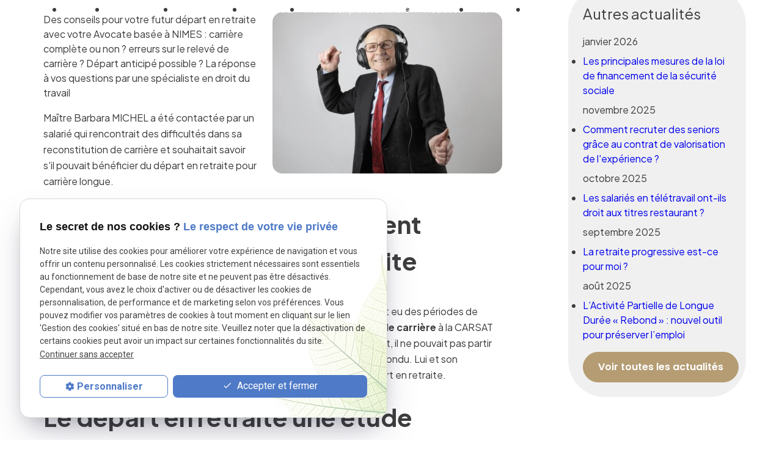

--- FILE ---
content_type: text/html; charset=UTF-8
request_url: https://www.avocat-barbaramichel.com/des-conseils-pour-votre-futur-depart-en-retraite-avec-votre-avocate-basee-a-nimes_ad18.html
body_size: 8281
content:
<!DOCTYPE html>
<html lang="fr">

	<!-- HEAD -->
	<head>
		<meta charset="UTF-8"/>
		<title>Des conseils pour votre futur départ en retraite avec votre Avocate basée à NIMES</title>
<meta name="keywords" content="" />
<meta name="description" content="Des conseils pour votre futur départ en retraite avec votre Avocate basée à NIMES : carrière complète ou non ? erreurs sur le relevé de carrière ? Départ anticipé possible ? La réponse à" />
<meta property="og:title" content="Des conseils pour votre futur départ en retraite avec votre Avocate basée à NIMES" />
<meta property="og:type" content="article" />
<meta property="og:url" content="https://www.avocat-barbaramichel.com/des-conseils-pour-votre-futur-depart-en-retraite-avec-votre-avocate-basee-a-nimes_ad18.html" />
<meta property="og:image" content="https://www.avocat-barbaramichel.com/photos/crop200x200/pexels-andrea-piacquadio-3831187.jpg" />
<meta property="og:site_name" content="avocat-barbaramichel.com" />
<meta property="og:description" content="Des conseils pour votre futur départ en retraite avec votre Avocate basée à NIMES : carrière complète ou non ? erreurs sur le relevé de carrière ? Départ anticipé possible ? La réponse à" />
<link rel="canonical" href="https://www.avocat-barbaramichel.com/des-conseils-pour-votre-futur-depart-en-retraite-avec-votre-avocate-basee-a-nimes_ad18.html">
		<!-- Google Tag Manager -->
<script>(function(w,d,s,l,i){w[l]=w[l]||[];w[l].push({'gtm.start':
new Date().getTime(),event:'gtm.js'});var f=d.getElementsByTagName(s)[0],
j=d.createElement(s),dl=l!='dataLayer'?'&l='+l:'';j.async=true;j.src=
'https://www.googletagmanager.com/gtm.js?id='+i+dl;f.parentNode.insertBefore(j,f);
})(window,document,'script','dataLayer','GTM-52B8QVRG');</script>
<!-- End Google Tag Manager -->


<meta name="viewport" content="initial-scale=1.0, minimum-scale=1.0, maximum-scale=5.0, width=device-width" />

<!-- Colors -->
<meta name="msapplication-TileColor" content="#FFFFFF" />
<meta name="msapplication-TileImage" content="/public/assets/gifs/icons/ms-icon-144x144.png" />

<!-- Icons -->
<link rel="apple-touch-icon" sizes="57x57" href="./public/assets/gifs/icons/apple-icon-57x57.png" />
<link rel="apple-touch-icon" sizes="60x60" href="./public/assets/gifs/icons/apple-icon-60x60.png" />
<link rel="apple-touch-icon" sizes="72x72" href="./public/assets/gifs/icons/apple-icon-72x72.png" />
<link rel="apple-touch-icon" sizes="76x76" href="./public/assets/gifs/icons/apple-icon-76x76.png" />
<link rel="apple-touch-icon" sizes="114x114" href="./public/assets/gifs/icons/apple-icon-114x114.png" />
<link rel="apple-touch-icon" sizes="120x120" href="./public/assets/gifs/icons/apple-icon-120x120.png" />
<link rel="apple-touch-icon" sizes="144x144" href="./public/assets/gifs/icons/apple-icon-144x144.png" />
<link rel="apple-touch-icon" sizes="152x152" href="./public/assets/gifs/icons/apple-icon-152x152.png" />
<link rel="apple-touch-icon" sizes="180x180" href="./public/assets/gifs/icons/apple-icon-180x180.png" />
<link rel="icon" type="image/png" sizes="192x192"  href="./public/assets/gifs/icons/android-icon-192x192.png" />
<link rel="icon" type="image/png" sizes="32x32" href="./public/assets/gifs/icons/favicon-32x32.png" />
<link rel="icon" type="image/png" sizes="96x96" href="./public/assets/gifs/icons/favicon-96x96.png" />
<link rel="icon" type="image/png" sizes="16x16" href="./public/assets/gifs/icons/favicon-16x16.png" />

<!-- Manifest -->
<link rel="manifest" href="./manifest.json" />

<!-- Font -->
<!-- Font -->
<link rel="preload stylesheet" as="style" href="https://fonts.googleapis.com/icon?family=Material+Icons&display=block" />
<link rel="preload stylesheet" as="style" href="https://fonts.googleapis.com/css2?family=Roboto:ital,wght@0,400;0,700;1,400;1,700&display=swap" />
<link href="https://fonts.googleapis.com/css2?family=Poppins:ital,wght@0,100;0,200;0,300;0,400;0,500;0,600;0,700;0,800;0,900;1,100;1,200;1,300;1,400;1,500;1,600;1,700;1,800;1,900&display=swap" rel="stylesheet">
<link href="https://fonts.googleapis.com/css2?family=Inter:ital,opsz,wght@0,14..32,100..900;1,14..32,100..900&family=Plus+Jakarta+Sans:ital,wght@0,200..800;1,200..800&display=swap" rel="stylesheet">
<link rel="preload stylesheet" as="style" href="https://fonts.googleapis.com/icon?family=Material+Icons&display=block" />
<link rel="preload stylesheet" as="style" href="https://fonts.googleapis.com/css2?family=Roboto:ital,wght@0,400;0,700;1,400;1,700&display=swap" />

<!-- CSS -->
<link rel="preload stylesheet" as="style" href="/ressources/20121001/css/fancybox/jquery.fancybox.css" />
<link rel="preload stylesheet" as="style" href="/ressources/v2.0.3/css/styleiecheck.css" />

<link rel="preload stylesheet" as="style" href="./public/css/components/slick/slick.css" />
<link rel="preload stylesheet" as="style" href="./public/css/components/slick/accessible-slick-theme.css" />

<link rel="preload stylesheet" as="style" href="./public/css/main.css" />
<link rel="preload stylesheet" as="style" href="./public/css/theme.css" />

    <link rel="preload stylesheet" as="style" href="./public/css/components/css-actualites.css" />

<style>:root { --icon-font: 'Material Icons'; }</style>

<!-- Javascript -->
<script rel="preload" as="script" src="/ressources/20121001/js/jquery.min.js"></script>
<script src="https://npmcdn.com/imagesloaded@4.1/imagesloaded.pkgd.js"></script>	</head>

	<!-- BODY -->
	<body class="actualites-detail">

		<!-- HEADER -->
		<header>
			
<!---------------------------- HEADER ---------------------------->

<div class="menu-mobile sticky-mobile">
    <div class="container">
        <div class="row s-between s-middle menu-mobile-content">
            <div class="topbar-brand white-text col">
                                <div class="brand">
    <a href="/" target="_self" class="logo gtm-global-logo" title="Aller &agrave; la page d'accueil">
        <!-- LOGO EN PNG -->
        <img src="public/assets/gifs/logo.png" alt="Maître Barbara MICHEL, avocat à Nîmes" class="header-only" />
        <img src="public/assets/gifs/logo-footer.png"  alt="Maître Barbara MICHEL, avocat à Nîmes" class="footer-only" />
    </a>
</div>            </div>
            <span class="menu-title col white-text">Menu</span>
            <button class="btn-menu col" id="menu-back">
                <span class="material-icons">arrow_back</span>
            </button>
            <button class="btn-menu col gtm-menu-mobile-btn" id="menu-burger">
                <span class="material-icons">menu</span>
                <span class="close-mobile material-icons">close</span>
            </button>
        </div>
    </div>
</div>

<div class="header-content sticky-desktop">
    <div class="top-bar">
        <div class="container">
            <div class="row l-middle l-center xl-between">

                <div class="col desktop-only">
                                        <div class="brand">
    <a href="/" target="_self" class="logo gtm-global-logo" title="Aller &agrave; la page d'accueil">
        <!-- LOGO EN PNG -->
        <img src="public/assets/gifs/logo.png" alt="Maître Barbara MICHEL, avocat à Nîmes" class="header-only" />
        <img src="public/assets/gifs/logo-footer.png"  alt="Maître Barbara MICHEL, avocat à Nîmes" class="footer-only" />
    </a>
</div>                </div>

                <div class="col">
                    <div class="row l-middle l-end">


                                                

                        <div class="col tel-menu col l-middle l-end">
                            <div class="topbar-nav-container">
                                <nav id="topbar-nav" class="nav small">
                                    <ul><li class="firstLi"><a href="/">Accueil</a></li><li class="firstLi"><a href="avocat-gestion-litiges.php">Votre avocate</a></li><li class="firstLi sous_menu"><a href="#">Droit du travail</a><ul class="dropdown"><li class="sousLi sous_menu"><a href="professionnels.php">Employeurs</a><ul class="ssdropdown"><li class="sousSousLi"><a href="droit-travail-conseil-.php">Conseil en droit du travail</a></li><li class="sousSousLi"><a href="prevention-droit-travail.php">Prévention en droit du travail</a></li><li class="sousSousLi"><a href="avocat-gestion-litiges.php">Gestion des litiges</a></li><li class="sousSousLi"><a href="avocat-prudhommes.php">Conseil de prud'hommes</a></li><li class="sousSousLi"><a href="avocat-tribunal-instance.php">Tribunal judiciaire</a></li><li class="sousSousLi"><a href="relations-individuelles-travail.php">Relations individuelles de travail</a></li><li class="sousSousLi"><a href="relations-collectives-travail.php">Relations collectives de travail</a></li><li class="sousSousLi"><a href="tribunal-securite-sociale.php">Tribunal judiciaire pôle social</a></li><li class="sousSousLi"><a href="licenciement.php#licenciement-employeurs">Procédure de licenciement</a></li><li class="sousSousLi"><a href="rupture-conventionnelle.php#rupture-employeurs">Proposer une rupture conventionnelle</a></li><li class="sousSousLi"><a href="harcelement.php#harcelement-employeurs">Accusations de harcèlement</a></li><li class="sousSousLi"><a href="heures-supplementaires.php#heures-supp-employeurs"> Encadrer les heures supplémentaires</a></li></ul><li class="sousLi sous_menu"><a href="particuliers.php">Employés</a><ul class="ssdropdown"><li class="sousSousLi"><a href="assistance-droit-travail.php">Assistance en droit du travail</a></li><li class="sousSousLi"><a href="litiges-droit-social.php">Gestion des litiges en droit social</a></li><li class="sousSousLi"><a href="licenciement.php#licenciement-salaries">Contestation licenciement</a></li><li class="sousSousLi"><a href="rupture-conventionnelle.php#rupture-salaries">Négociation rupture conventionnelle</a></li><li class="sousSousLi"><a href="heures-supplementaires.php#heures-supp-salaries">Litige heures supplémentaires</a></li><li class="sousSousLi"><a href="harcelement.php#harcelement-salaries">Victime de harcèlement</a></li></ul></ul><li class="firstLi sous_menu"><a href="securite-sociale-avocat.php">Droit social</a><ul class="dropdown"><li class="sousLi"><a href="retraite.php">Retraite</a></li><li class="sousLi"><a href="securite-sociale-avocat.php">Sécurité sociale et prévoyance</a></li></ul><li class="firstLi sous_menu"><a href="avocat-formation-professionnelle.php">Formation professionnelle</a><ul class="dropdown"><li class="sousLi"><a href="formation-droit-travail.php">Formations de base</a></li><li class="sousLi"><a href="formation-rencontres-sociales.php">Les rencontres sociales</a></li><li class="sousLi"><a href="formations-thematiques.php">Formations thématiques</a></li></ul><li class="firstLi"><a href="avocat-mediation-droit.php">Médiation</a></li><li class="firstLi"><a href="honoraires-avocat.php">Honoraires</a></li><li class="firstLi"><a class="selected" href="actualites_al.html">Actualités</a></li><li class="firstLi contact"><a href="contact.php">Contact</a></li></ul>                                </nav>
                            </div>
                        </div>

                        
                        <div class="col desktop-only">
                            <div class="row l-middle l-end infor-1">

                                <div class="col">
                                        <!-- NUMÉRO DE TÉLÉPHONE -->
    <address>
        <a
        href="tel:+33649604907"
        title="T&eacute;l&eacute;phoner au 06 49 60 49 07" class="tel gtm-global-tel">
            06 49 60 49 07        </a>
    </address>
                                </div>
                                <div class="col">
                                    <div class="btn-contact">
    <a href="contact.php" title="Aller &agrave; la page Contact" target="_self"
        class="btn accent center gtm-global-contact">
        <div class="btn-wrapper">
            <div class="btn-text">
                <span>Je prends contact 
                    <svg width="18" height="19" viewBox="0 0 18 19" fill="none" xmlns="http://www.w3.org/2000/svg">
                        <path d="M4.5 14.75L14.25 4.99997M14.25 4.99997V14.36M14.25 4.99997H4.89" stroke="#B59C73"
                        stroke-width="1.125" stroke-linecap="round" stroke-linejoin="round" />
                     </svg>
                </span>
                <span>Je prends contact 
                    <svg width="18" height="19" viewBox="0 0 18 19" fill="none" xmlns="http://www.w3.org/2000/svg">
                        <path d="M4.5 14.75L14.25 4.99997M14.25 4.99997V14.36M14.25 4.99997H4.89" stroke="#B59C73"
                        stroke-width="1.125" stroke-linecap="round" stroke-linejoin="round" />
                    </svg>
                </span>
            </div>
            
        </div>
    </a>
</div>                                </div>
                            </div>
                        </div>
                    </div>
                </div>




            </div>
        </div>
    </div>
    <div class="main-header-content">
        <div class="container">
            <div class="row s-center l-middle l-center">

                <div class="col">
                    <div class="row l-middle l-end">
                        <div class="col">
                            <div id="nav-container">
                                <nav id="main-nav" class="nav">
                                                                    </nav>
                            </div>
                        </div>

                    </div>
                </div>
            </div>
        </div>
    </div>
</div>


<!---------------------------- FOLD ---------------------------->

 
    <!-- Fold pour les autres pages -->
    <div class="fold fold-index no-desktop">
        <div class="container">
            <div class="row m-middle m-end s-center ">
                <div class="col interne-accord">
                    <div class="bold accent-text x-large">
                            <!-- NUMÉRO DE TÉLÉPHONE -->
    <address>
        <a
        href="tel:+33649604907"
        title="T&eacute;l&eacute;phoner au 06 49 60 49 07" class="tel gtm-global-tel">
            06 49 60 49 07        </a>
    </address>
                    </div>
                </div>
                                    <div class="col">
                        <div class="btn-contact">
    <a href="contact.php" title="Aller &agrave; la page Contact" target="_self"
        class="btn accent center gtm-global-contact">
        <div class="btn-wrapper">
            <div class="btn-text">
                <span>Je prends contact 
                    <svg width="18" height="19" viewBox="0 0 18 19" fill="none" xmlns="http://www.w3.org/2000/svg">
                        <path d="M4.5 14.75L14.25 4.99997M14.25 4.99997V14.36M14.25 4.99997H4.89" stroke="#B59C73"
                        stroke-width="1.125" stroke-linecap="round" stroke-linejoin="round" />
                     </svg>
                </span>
                <span>Je prends contact 
                    <svg width="18" height="19" viewBox="0 0 18 19" fill="none" xmlns="http://www.w3.org/2000/svg">
                        <path d="M4.5 14.75L14.25 4.99997M14.25 4.99997V14.36M14.25 4.99997H4.89" stroke="#B59C73"
                        stroke-width="1.125" stroke-linecap="round" stroke-linejoin="round" />
                    </svg>
                </span>
            </div>
            
        </div>
    </a>
</div>                    </div>
                            </div>
        </div>
    </div>
		</header>

		<!-- MAIN -->
		<main>
			<div class="section">
				<div class="container">
					<div class="bg-interne"></div>

<div id="fil_ariane"><strong>Vous êtes ici :</strong> <a href="/">Accueil</a> &gt; <a href="actualites_al.html">Actualités</a> &gt; Des conseils pour votre futur départ en retraite avec votre Avocate basée à NIMES</div>

<div class="row" id="container_actualite_listing">

    <div class="col detail-actu">
                
        <div class="date actualites-date actualites-detail-date line-clamp-1">
                            <span class="date-prefix card-date-prefix actualites-date-prefixe actualites-card-date-prefix actualites-listing-card-date-prefix">
                    Le                 </span>
                16 août 2021        </div>
                    <div class="detail-actu-image">
                <a class="lightbox" data-fancybox-group="actu_18"  href="https://www.avocat-barbaramichel.com/photos/pexels-andrea-piacquadio-3831187.jpg"><img src="https://www.avocat-barbaramichel.com/photos/480x338/pexels-andrea-piacquadio-3831187.jpg" title="Des conseils pour votre futur départ en retraite avec votre Avocate basée à NIMES" alt="Des conseils pour votre futur départ en retraite avec votre Avocate basée à NIMES" loading="lazy" width="480" height="338" /></a>            </div>
                            <div class="detail-actu-resume">
                Des conseils pour votre futur départ en retraite avec votre Avocate basée à NIMES : carrière complète ou non ? erreurs sur le relevé de carrière ? Départ anticipé possible ? La réponse à vos questions par une spécialiste en droit du travail             </div>
                <div class="detail-actu-contenu">
            <p>Maître Barbara MICHEL a été contactée par un salarié qui rencontrait des difficultés dans sa reconstitution de carrière et souhaitait savoir s'il pouvait bénéficier du départ en retraite pour carrière longue.</p>
<h2>Le relevé de carrière un élément essentiel pour sa future retraite</h2>
<p>Le client avait  commencé à travailler à 18 ans dans plusieurs entreprises, avait eu des périodes de maladie et de chômage au cours de sa carrière. Il avait demandé son <strong>relevé de carrière</strong> à la CARSAT et plusieurs trimestres étaient manquants. Or sans relevé de carrière complet, il ne pouvait pas partir en retraite. Il avait adressé plusieurs courriers à la CARSAT qui n' avait pas répondu. Lui et son employeur étaient dans l'impasse quant à son possible ou non possible départ en retraite.</p>
<h2>Le départ en retraite une étude personnalisée est nécessaire</h2>
<p>Maître Barbara MICHEL, spécialiste en droit du travail, a reçu le client en rendez-vous et étudié les premiers documents : relevés de carrière, bulletins de salaire, courriers adressés à la CARSAT et posé les questions sur le déroulement de carrière. Elle a identifié les <strong>trimestres manquants</strong> du relevé de carrière et adressé elle-même un <strong>courrier  à la CARSAT</strong> qui a répondu dans le mois, en<strong> régularisant</strong> les périodes manquantes, alors que les précédents courriers adressés par le client n'avaient pas été suivis d'effet. Puis elle a, en fonction de l'âge de son client et de ce relevé de carrière désormais complet, étudié la situation pour savoir si le salarié pouvait ou non bénéficier du <strong>départ à la retraite pour carrière long</strong>ue. Elle a présenté au client les différentes options : départ anticipé pour carrière longue , départ à l'âge normal, cumul emploi/retraite pour l'aider dans sa prise de décision. Elle lui a indiqué quelles étaient les démarches et délais pour demander sa retraite. Chaque cas est différent car chacun a  un parcours professionnel et personnel (congé parental, maladie par exemple) qui lui est propre. </p>
<h2>Vous envisagez de partir en retraite ?</h2>
<p>Maître Barbara MICHEL, votre avocate en droit du travail à NIMES, région Occitanie,  vous conseille d'<strong>anticiper ce départ au moins 1 an avant</strong> et de bénéficier de ses conseils personnalisés en prenant rendez-vous avec elle pour faire les meilleurs choix de fin de carrière et ....de début de retraite. N'hésitez pas à la <a href="https://www.avocat-barbaramichel.com/contact.php">contacter.</a></p>        </div>
                <div class="detail-actu-reseaux-sociaux gtm-actu-reseaux-sociaux">
            <div>
                                    <span class="tacTwitter"></span><a href="https://twitter.com/share" class="twitter-share-button" data-via="twitter_username" data-count="none" data-dnt="true"></a>
                            </div>
            <div>
                                    <div class="fb-like" data-layout="button" data-action="like" data-share="false"></div>
                            </div>
            <div class="clear_both"></div>
        </div>
    </div>
            <div class="listing-autres-actus-categorie col s12 l3 offset-l1"> 
            <div id="listing-autres-actus-categorie">
                <span class="title-4">
                    Autres actualités 
                                    </span>
                <ul>
                                            <li>
                            <span class="listing-autres-actus-categorie-mois">
                                janvier 2026                            </span>
                            <ul>
                                                                    <li>
                                        <a href="les-principales-mesures-de-la-loi-de-financement-de-la-securite-sociale_ad46.html">
                                            Les principales mesures de la loi de financement de la sécurité sociale                                        </a>
                                    </li>
                                                            </ul>
                        </li>
                                            <li>
                            <span class="listing-autres-actus-categorie-mois">
                                novembre 2025                            </span>
                            <ul>
                                                                    <li>
                                        <a href="comment-recruter-des-seniors-grace-au-contrat-de-valorisation-de-l-experience--_ad43.html">
                                            Comment recruter des seniors grâce au contrat de valorisation de l'expérience ?                                        </a>
                                    </li>
                                                            </ul>
                        </li>
                                            <li>
                            <span class="listing-autres-actus-categorie-mois">
                                octobre 2025                            </span>
                            <ul>
                                                                    <li>
                                        <a href="les-salaries-en-teletravail-ont-ils-droit-aux-titres-restaurant--_ad41.html">
                                            Les salariés en télétravail ont-ils droit aux titres restaurant ?                                        </a>
                                    </li>
                                                            </ul>
                        </li>
                                            <li>
                            <span class="listing-autres-actus-categorie-mois">
                                septembre 2025                            </span>
                            <ul>
                                                                    <li>
                                        <a href="la-retraite-progressive-est-ce-pour-moi--_ad38.html">
                                            La retraite progressive est-ce pour moi ?                                        </a>
                                    </li>
                                                            </ul>
                        </li>
                                            <li>
                            <span class="listing-autres-actus-categorie-mois">
                                août 2025                            </span>
                            <ul>
                                                                    <li>
                                        <a href="l---activite-partielle-de-longue-duree----rebond------nouvel-outil-pour-preserver-l---emploi_ad35.html">
                                            L’Activité Partielle de Longue Durée « Rebond » : nouvel outil pour préserver l’emploi                                        </a>
                                    </li>
                                                            </ul>
                        </li>
                                    </ul>
                <div class="detail-btn">
                    <a href="actualites_al.html" class="btn outlined" title="Voir toutes les actualités">
                        Voir toutes les actualités                    </a>
                </div>            
            </div>
        </div>
    </div>				</div>
			</div>
		</main>

		<!-- FOOTER -->
		<footer>
			<div class="section footer-1 onScroll slideDown">
    <div class="container">
        <div class="row l-top ">
            <div class="col col-brand ">
                <div class="brand">
    <a href="/" target="_self" class="logo gtm-global-logo" title="Aller &agrave; la page d'accueil">
        <!-- LOGO EN PNG -->
        <img src="public/assets/gifs/logo.png" alt="Maître Barbara MICHEL, avocat à Nîmes" class="header-only" />
        <img src="public/assets/gifs/logo-footer.png"  alt="Maître Barbara MICHEL, avocat à Nîmes" class="footer-only" />
    </a>
</div>            </div>
            <div class="col footer-contact">
                <div class="title-4 ">Téléphone</div>
                <div class="footer-row-contact">
                        <!-- NUMÉRO DE TÉLÉPHONE -->
    <address>
        <a
        href="tel:+33649604907"
        title="T&eacute;l&eacute;phoner au 06 49 60 49 07" class="tel gtm-global-tel">
            06 49 60 49 07        </a>
    </address>
                </div>
            </div>
            <div class="col footer-contact">
                <div class="title-4 ">Adresse</div>
                        <!-- ADRESSE POSTALE -->
    <address>
                    <a
            href="https://maps.app.goo.gl/94NFGBJ2mA3n6Pv77"
            target="_blank"
            rel="noopener noreferrer nofollow"
            title="Voir le plan d'acc&egrave;s"
            class="lien-maps gtm-global-adresse">
                <span>6 rue hôtel dieu&nbsp;</span>30900&nbsp;NIMES            </a>
            </address>
  
            </div>

            <div class="col footer-contact">
                <div class="title-4 ">Horaires</div>
                    <div class="text"> Lundi - Jeudi<br> 08:30-12:30,14:00-19:00<br>
                    Vendredi<br>08:30-12:30
                    
                    </div>
            </div>
           
            <div class="col align-left footer-contact">
                <div class="reseaux-sociaux gtm-reseaux-sociaux">
    <ul class="row s-start s-middle">
        <!-- LINKEDIN -->
        <li class="col">
            <a href="https://www.linkedin.com/in/barbara-michel-6439b6bb/" target="_blank"
                rel="noopener nofollow noreferrer" title="Consulter le profil Linkedin" class="gtm-global-linkedin">
                <svg xmlns="http://www.w3.org/2000/svg" width="24" height="24" viewBox="0 0 24 24" fill="#0A66C2"
                    aria-labelledby="linkedin-title-1" role="img" focusable="false">
                    <title id="linkedin-title-1" lang="fr">Logo Linkedin</title>
                    <path
                        d="M22.23 0H1.77C.8 0 0 .77 0 1.72v20.56C0 23.23.8 24 1.77 24h20.46c.98 0 1.77-.77 1.77-1.72V1.72C24 .77 23.2 0 22.23 0zM7.27 20.1H3.65V9.24h3.62V20.1zM5.47 7.76h-.03c-1.22 0-2-.83-2-1.87 0-1.06.8-1.87 2.05-1.87 1.24 0 2 .8 2.02 1.87 0 1.04-.78 1.87-2.05 1.87zM20.34 20.1h-3.63v-5.8c0-1.45-.52-2.45-1.83-2.45-1 0-1.6.67-1.87 1.32-.1.23-.11.55-.11.88v6.05H9.28s.05-9.82 0-10.84h3.63v1.54a3.6 3.6 0 0 1 3.26-1.8c2.39 0 4.18 1.56 4.18 4.89v6.21z" />
                </svg> <!-- LinkedIn -->
            </a>
        </li>
        <li class="col">
            <a href="https://www.instagram.com/avocat.michel/" target="_blank" rel="noopener nofollow noreferrer" title="Consulter le profil Instagram"
                class="gtm-global-instagram">
                <svg xmlns="http://www.w3.org/2000/svg" width="24" height="24" viewBox="0 0 24 24" fill="#f50000"
                    aria-labelledby="instagram-title-2" role="img" focusable="false">
                    <title id="instagram-title-2" lang="fr">Logo Instagram</title>
                    <path
                        d="M16.98 0a6.9 6.9 0 0 1 5.08 1.98A6.94 6.94 0 0 1 24 7.02v9.96c0 2.08-.68 3.87-1.98 5.13A7.14 7.14 0 0 1 16.94 24H7.06a7.06 7.06 0 0 1-5.03-1.89A6.96 6.96 0 0 1 0 16.94V7.02C0 2.8 2.8 0 7.02 0h9.96zm.05 2.23H7.06c-1.45 0-2.7.43-3.53 1.25a4.82 4.82 0 0 0-1.3 3.54v9.92c0 1.5.43 2.7 1.3 3.58a5 5 0 0 0 3.53 1.25h9.88a5 5 0 0 0 3.53-1.25 4.73 4.73 0 0 0 1.4-3.54V7.02a5 5 0 0 0-1.3-3.49 4.82 4.82 0 0 0-3.54-1.3zM12 5.76c3.39 0 6.2 2.8 6.2 6.2a6.2 6.2 0 0 1-12.4 0 6.2 6.2 0 0 1 6.2-6.2zm0 2.22a3.99 3.99 0 0 0-3.97 3.97A3.99 3.99 0 0 0 12 15.92a3.99 3.99 0 0 0 3.97-3.97A3.99 3.99 0 0 0 12 7.98zm6.44-3.77a1.4 1.4 0 1 1 0 2.8 1.4 1.4 0 0 1 0-2.8z" />
                </svg> <!-- Instagram -->
            </a>
        </li>
        <li class="col">
            <a href="https://www.facebook.com/people/Ma%C3%AEtre-Barbara-Michel/100066253196690/#" target="_blank"
                rel="noopener nofollow noreferrer" title="Consulter la page Facebook" class="gtm-global-facebook">
                <svg xmlns="http://www.w3.org/2000/svg" width="24" height="24" viewBox="0 0 24 24" fill="#1877F2"
                    aria-labelledby="facebook-title-3" role="img" focusable="false">
                    <title id="facebook-title-3" lang="fr">Logo Facebook</title>
                    <path
                        d="M24 12.07C24 5.41 18.63 0 12 0S0 5.4 0 12.07C0 18.1 4.39 23.1 10.13 24v-8.44H7.08v-3.49h3.04V9.41c0-3.02 1.8-4.7 4.54-4.7 1.31 0 2.68.24 2.68.24v2.97h-1.5c-1.5 0-1.96.93-1.96 1.89v2.26h3.32l-.53 3.5h-2.8V24C19.62 23.1 24 18.1 24 12.07" />
                </svg> <!-- Facebook -->
            </a>
        </li>

            </ul>
</div>            </div>
        </div>
    </div>
</div>
<div id="footer-nav">
    <div class="container onScroll slideDown">
       <nav id="" class="nav ">
            <ul><li class="firstLi"><a href="/">Accueil</a></li><li class="firstLi"><a href="avocat-gestion-litiges.php">Votre avocate</a></li><li class="firstLi sous_menu"><a href="#">Droit du travail</a><ul class="dropdown"><li class="sousLi sous_menu"><a href="professionnels.php">Employeurs</a><ul class="ssdropdown"><li class="sousSousLi"><a href="droit-travail-conseil-.php">Conseil en droit du travail</a></li><li class="sousSousLi"><a href="prevention-droit-travail.php">Prévention en droit du travail</a></li><li class="sousSousLi"><a href="avocat-gestion-litiges.php">Gestion des litiges</a></li><li class="sousSousLi"><a href="avocat-prudhommes.php">Conseil de prud'hommes</a></li><li class="sousSousLi"><a href="avocat-tribunal-instance.php">Tribunal judiciaire</a></li><li class="sousSousLi"><a href="relations-individuelles-travail.php">Relations individuelles de travail</a></li><li class="sousSousLi"><a href="relations-collectives-travail.php">Relations collectives de travail</a></li><li class="sousSousLi"><a href="tribunal-securite-sociale.php">Tribunal judiciaire pôle social</a></li><li class="sousSousLi"><a href="licenciement.php#licenciement-employeurs">Procédure de licenciement</a></li><li class="sousSousLi"><a href="rupture-conventionnelle.php#rupture-employeurs">Proposer une rupture conventionnelle</a></li><li class="sousSousLi"><a href="harcelement.php#harcelement-employeurs">Accusations de harcèlement</a></li><li class="sousSousLi"><a href="heures-supplementaires.php#heures-supp-employeurs"> Encadrer les heures supplémentaires</a></li></ul><li class="sousLi sous_menu"><a href="particuliers.php">Employés</a><ul class="ssdropdown"><li class="sousSousLi"><a href="assistance-droit-travail.php">Assistance en droit du travail</a></li><li class="sousSousLi"><a href="litiges-droit-social.php">Gestion des litiges en droit social</a></li><li class="sousSousLi"><a href="licenciement.php#licenciement-salaries">Contestation licenciement</a></li><li class="sousSousLi"><a href="rupture-conventionnelle.php#rupture-salaries">Négociation rupture conventionnelle</a></li><li class="sousSousLi"><a href="heures-supplementaires.php#heures-supp-salaries">Litige heures supplémentaires</a></li><li class="sousSousLi"><a href="harcelement.php#harcelement-salaries">Victime de harcèlement</a></li></ul></ul><li class="firstLi sous_menu"><a href="securite-sociale-avocat.php">Droit social</a><ul class="dropdown"><li class="sousLi"><a href="retraite.php">Retraite</a></li><li class="sousLi"><a href="securite-sociale-avocat.php">Sécurité sociale et prévoyance</a></li></ul><li class="firstLi sous_menu"><a href="avocat-formation-professionnelle.php">Formation professionnelle</a><ul class="dropdown"><li class="sousLi"><a href="formation-droit-travail.php">Formations de base</a></li><li class="sousLi"><a href="formation-rencontres-sociales.php">Les rencontres sociales</a></li><li class="sousLi"><a href="formations-thematiques.php">Formations thématiques</a></li></ul><li class="firstLi"><a href="avocat-mediation-droit.php">Médiation</a></li><li class="firstLi"><a href="honoraires-avocat.php">Honoraires</a></li><li class="firstLi"><a class="selected" href="actualites_al.html">Actualités</a></li><li class="firstLi contact"><a href="contact.php">Contact</a></li></ul>        </nav> 
    </div>
</div>
<div class=" footer-2">
    <div class="container onScroll slideDown">

        <nav class="">
            <ul class="row l-middle l-center">
                <li class="col">
                    <a href="/ressources/ajax/mentions_legales_box.php" title="Afficher les mentions l&eacute;gales"
                        data-fancybox-type="iframe" class="ML_box" id="gtm-footer-mentions-legales">Mentions
                        l&eacute;gales</a>
                </li>
                <li class="col">
                    <a href="politique-de-confidentialite.php" target="_self"
                        title="Aller &agrave; la page Politique de confidentialit&eacute;">Politique de
                        confidentialit&eacute;</a>
                </li>
                <li class="col">
                    <a href="#gestion-des-cookies" title="Afficher la gestion des cookies"
                        id="gtm-footer-cookies">Gestion des cookies</a>
                </li>
                <li class="col">
                    <a href="plan-site.php" target="_self" title="Aller &agrave; la page Plan du site">Plan du
                        site</a>
                </li>
                                <li class="col">
                                        <div class="siret">
                        <span>Siret&nbsp;:</span>
                        53838770500022                    </div>
                                    </li>
                            </ul>
        </nav>
    </div>
</div>
<!-- MENU RACCOURCI -->
<div class="tap-bar no-desktop">
    <div class="container">
        <div class="row">
            <!-- PLAN D'ACCES -->
            <div class="col">
                <div class="tap-bar-item tap-bar-map x-small primary white-text" id="gtm-tap-bar-map">
                    <span class="material-icons">place</span>
                    <a href="https://maps.app.goo.gl/94NFGBJ2mA3n6Pv77" target="_blank" rel="noopener noreferrer nofollow" title="Voir le plan d'acc&egrave;s" class="lien-maps lien-raccourci bold">Plan d'accès</a>
                </div>
            </div>
            <!-- CONTACT -->
             
                <div class="col">
                    <div class="tap-bar-item tap-bar-contact x-small accent white-text" id="gtm-tap-bar-contact">
                        <span class="material-icons">contact_page</span>
                        <a href="contact.php" target="_self" title="Aller &agrave; la page Contact" class="bold">Contact</a>
                    </div>
                </div>
                        <!-- TELEPHONE -->
            <div class="col">
                <div class="tap-bar-item tap-bar-tel x-small primary white-text" id="gtm-tap-bar-tel">
                    <span class="material-icons">phone</span>
                                            <a href="tel:+33649604907" title="T&eacute;l&eacute;phoner au 06 49 60 49 07" class="tel bold">06 49 60 49 07</a>
                                    </div>
            </div>
                    </div>
    </div>    
</div>		</footer>

		<!-- SCRIPTS -->
		<script rel="preload" src="/ressources/rwd.v1.1/js/outils.js" as="script"></script>
<script rel="preload" src="/ressources/20121001/js/jquery.fancybox.js" as="script"></script>
<script rel="preload" src="/ressources/4.0.1/js/axeslick.min.js"></script>
<script rel="preload" src="public/js/slick-config.js" as="script"></script>
<script rel="preload" src="public/js/main.js" as="script"></script>

<link href="/ressources/css/navigateurObsolete.css" rel="preload stylesheet" type="text/css" as="style"/>
<link rel="alternate" type="application/rss+xml" title="Actualités de avocat-barbaramichel.com" href="/rss.xml"/><script rel="preload" type="text/javascript" src="/ressources/js/tarteaucitron/tarteaucitron.js" as="script"></script>
<script rel="preload" type="text/javascript" src="/ressources/js/tarteaucitron/tarteaucitron_init.js" as="script"></script>
<script rel="preload" type="text/javascript" src="/ressources/js/navigateurObsolete.js" as="script"></script>
<script rel="preload" type="text/javascript" src="/ressources/js/newsletter.js" as="script"></script>
<script type="text/javascript">
(tarteaucitron.job = tarteaucitron.job || []).push("twitter");
</script>
<script type="text/javascript">
(tarteaucitron.job = tarteaucitron.job || []).push("googlemapssearch");
</script>
<script type="text/javascript">
(tarteaucitron.job = tarteaucitron.job || []).push("facebook");
</script>
<script type="text/javascript">
(tarteaucitron.job = tarteaucitron.job || []).push("youtube");
</script>
<script type="text/javascript">
(tarteaucitron.job = tarteaucitron.job || []).push("gcmadstorage");
</script>
<script type="text/javascript">
(tarteaucitron.job = tarteaucitron.job || []).push("gcmanalyticsstorage");
</script>
<script type="text/javascript">
(tarteaucitron.job = tarteaucitron.job || []).push("gcmpersonalization");
</script>
<script type="text/javascript">
(tarteaucitron.job = tarteaucitron.job || []).push("gcmadsuserdata");
</script>

<script>
    //This is the "Offline page" service worker

    //Add this below content to your HTML page, or add the js file to your page at the very top to register service worker
    if (navigator.serviceWorker.controller) {
        console.log('[PWA Builder] active service worker found, no need to register')
    } else {
        //Register the ServiceWorker
        navigator.serviceWorker.register('/pwabuilder-sw.js', {
            scope: './'
        }).then(function(reg) {
            // console.log('Service worker has been registered for scope:'+ reg.scope);
        });
    }
</script>		<section id="IEcheck"></section>

	</body>
</html>

--- FILE ---
content_type: text/css
request_url: https://www.avocat-barbaramichel.com/public/css/components/slick/accessible-slick-theme.css
body_size: 2269
content:
@charset "UTF-8";
/* Variables
 * ========================================================================== */
:root {
  /* Colors
     * ====== */
  --primary-color: hsla(var(--primary-h), var(--primary-s), var(--primary-l), 1);
  --primary-color-lighten: hsla(var(--primary-h), var(--primary-s), calc(var(--primary-l) + 10%), 1);
  --primary-color-darken: hsla(var(--primary-h), var(--primary-s), calc(var(--primary-l) - 10%), 1);
  --primary-color-10: hsla(var(--primary-h), var(--primary-s), 10%, 1);
  --primary-color-20: hsla(var(--primary-h), var(--primary-s), 20%, 1);
  --primary-color-30: hsla(var(--primary-h), var(--primary-s), 30%, 1);
  --primary-color-40: hsla(var(--primary-h), var(--primary-s), 40%, 1);
  --primary-color-50: hsla(var(--primary-h), var(--primary-s), 50%, 1);
  --primary-color-60: hsla(var(--primary-h), var(--primary-s), 60%, 1);
  --primary-color-70: hsla(var(--primary-h), var(--primary-s), 70%, 1);
  --primary-color-80: hsla(var(--primary-h), var(--primary-s), 80%, 1);
  --primary-color-90: hsla(var(--primary-h), var(--primary-s), 90%, 1);
  --secondary-color: hsla(var(--secondary-h, var(--primary-h)), var(--secondary-s, var(--primary-s)), var(--secondary-l, var(--primary-l)), 1);
  --secondary-color-lighten: hsla(var(--secondary-h, var(--primary-h)), var(--secondary-s, var(--primary-s)), calc(var(--secondary-l, var(--primary-l)) + 10%), 1);
  --secondary-color-darken: hsla(var(--secondary-h, var(--primary-h)), var(--secondary-s, var(--primary-s)), calc(var(--secondary-l, var(--primary-l)) - 10%), 1);
  --secondary-color-10: hsla(var(--secondary-h, var(--primary-h)), var(--secondary-s, var(--primary-s)), 10%, 1);
  --secondary-color-20: hsla(var(--secondary-h, var(--primary-h)), var(--secondary-s, var(--primary-s)), 20%, 1);
  --secondary-color-30: hsla(var(--secondary-h, var(--primary-h)), var(--secondary-s, var(--primary-s)), 30%, 1);
  --secondary-color-40: hsla(var(--secondary-h, var(--primary-h)), var(--secondary-s, var(--primary-s)), 40%, 1);
  --secondary-color-50: hsla(var(--secondary-h, var(--primary-h)), var(--secondary-s, var(--primary-s)), 50%, 1);
  --secondary-color-60: hsla(var(--secondary-h, var(--primary-h)), var(--secondary-s, var(--primary-s)), 60%, 1);
  --secondary-color-70: hsla(var(--secondary-h, var(--primary-h)), var(--secondary-s, var(--primary-s)), 70%, 1);
  --secondary-color-80: hsla(var(--secondary-h, var(--primary-h)), var(--secondary-s, var(--primary-s)), 80%, 1);
  --secondary-color-90: hsla(var(--secondary-h, var(--primary-h)), var(--secondary-s, var(--primary-s)), 90%, 1);
  --accent-color: hsla(var(--accent-h), var(--accent-s), var(--accent-l), 1);
  --accent-color-lighten: hsla(var(--accent-h), var(--accent-s), calc(var(--accent-l) + 10%), 1);
  --accent-color-darken: hsla(var(--accent-h), var(--accent-s), calc(var(--accent-l) - 10%), 1);
  --accent-color-10: hsla(var(--accent-h), var(--accent-s), 10%, 1);
  --accent-color-20: hsla(var(--accent-h), var(--accent-s), 20%, 1);
  --accent-color-30: hsla(var(--accent-h), var(--accent-s), 30%, 1);
  --accent-color-40: hsla(var(--accent-h), var(--accent-s), 40%, 1);
  --accent-color-50: hsla(var(--accent-h), var(--accent-s), 50%, 1);
  --accent-color-60: hsla(var(--accent-h), var(--accent-s), 60%, 1);
  --accent-color-70: hsla(var(--accent-h), var(--accent-s), 70%, 1);
  --accent-color-80: hsla(var(--accent-h), var(--accent-s), 80%, 1);
  --accent-color-90: hsla(var(--accent-h), var(--accent-s), 90%, 1);
  --text-color: hsla(var(--text-h), var(--text-s), var(--text-l), 1);
  --text-color-lighten: hsla(var(--text-h), var(--text-s), calc(var(--text-l) + 10%), 1);
  --text-color-darken: hsla(var(--text-h), var(--text-s), calc(var(--text-l) - 10%), 1);
  --text-color-10: hsla(var(--text-h), var(--text-s), 10%, 1);
  --text-color-20: hsla(var(--text-h), var(--text-s), 20%, 1);
  --text-color-30: hsla(var(--text-h), var(--text-s), 30%, 1);
  --text-color-40: hsla(var(--text-h), var(--text-s), 40%, 1);
  --text-color-50: hsla(var(--text-h), var(--text-s), 50%, 1);
  --text-color-60: hsla(var(--text-h), var(--text-s), 60%, 1);
  --text-color-70: hsla(var(--text-h), var(--text-s), 70%, 1);
  --text-color-80: hsla(var(--text-h), var(--text-s), 80%, 1);
  --text-color-90: hsla(var(--text-h), var(--text-s), 90%, 1);
  --background-color: hsla(var(--background-h), var(--background-s), var(--background-l), 1);
  --background-color-lighten: hsla(var(--background-h), var(--background-s), calc(var(--background-l) + 10%), 1);
  --background-color-darken: hsla(var(--background-h), var(--background-s), calc(var(--background-l) - 10%), 1);
  --background-color-10: hsla(var(--background-h), var(--background-s), 10%, 1);
  --background-color-20: hsla(var(--background-h), var(--background-s), 20%, 1);
  --background-color-30: hsla(var(--background-h), var(--background-s), 30%, 1);
  --background-color-40: hsla(var(--background-h), var(--background-s), 40%, 1);
  --background-color-50: hsla(var(--background-h), var(--background-s), 50%, 1);
  --background-color-60: hsla(var(--background-h), var(--background-s), 60%, 1);
  --background-color-70: hsla(var(--background-h), var(--background-s), 70%, 1);
  --background-color-80: hsla(var(--background-h), var(--background-s), 80%, 1);
  --background-color-90: hsla(var(--background-h), var(--background-s), 90%, 1);
  --success-color: hsla(122, 39%, 49%, 1);
  --error-color: hsla(0, 100%, 45%, 1);
  --info-color: hsla(199, 98%, 48%, 1);
  /* Typography
     * ========== */
  --h4-font-size: 1.25rem;
  --h5-font-size: 1.125rem;
  --h6-font-size: 1rem;
  /* Box-shadow
     * ========== */
  --box-shadow-1: 1px 1px 4px rgba(0, 0, 0, .1);
  --box-shadow-2: 2px 2px 8px rgba(0, 0, 0, .1);
  --box-shadow-3: 4px 4px 12px rgba(0, 0, 0, .1);
  --box-shadow-4: 8px 8px 16px rgba(0, 0, 0, .1);
  --box-shadow-5: 12px 12px 24px rgba(0, 0, 0, .1);
  --box-shadow-primary-1: 1px 1px 4px hsla(var(--primary-h), var(--primary-s), var(--primary-l), .1);
  --box-shadow-primary-2: 2px 2px 8px hsla(var(--primary-h), var(--primary-s), var(--primary-l), .1);
  --box-shadow-primary-3: 4px 4px 12px hsla(var(--primary-h), var(--primary-s), var(--primary-l), .1);
  --box-shadow-primary-4: 8px 8px 16px hsla(var(--primary-h), var(--primary-s), var(--primary-l), .1);
  --box-shadow-primary-5: 12px 12px 24px hsla(var(--primary-h), var(--primary-s), var(--primary-l), .1); }

/* Icons */
@font-face {
  font-family: "slick";
  src: url("../../../assets/fonts/slick.eot");
  src: url("../../../assets/fonts/slick.eot?#iefix") format("embedded-opentype"), url("../../../assets/fonts/slick.woff") format("woff"), url("../../../assets/fonts/slick.ttf") format("truetype"), url("../../../assets/fonts/slick.svg#slick") format("svg");
  font-weight: normal;
  font-style: normal;
  font-display: swap; }
/**
  Slider
*/
.slick-loading .slick-list {
  background: #fff url("../../../assets/gifs/ajax-loader.gif") center center no-repeat; }

/*=================================
  Previous and Next icon buttons
==================================*/
.slick-slider .slick-arrow::before {
  color: var(--text-color); }

.slick-slider.slick-hidden {
  display: none; }

.slick-prev,
.slick-next {
  position: absolute;
  top: 50%;
  display: block;
  padding: 0;
  height: 48px;
  width: 48px;
  line-height: 0;
  font-size: 0;
  cursor: pointer;
  background: transparent;
  color: transparent;
  border: none;
  transform: translate(0, -50%); }
  .slick-prev:hover .slick-prev-icon,
  .slick-prev:hover .slick-next-icon, .slick-prev:focus .slick-prev-icon,
  .slick-prev:focus .slick-next-icon,
  .slick-next:hover .slick-prev-icon,
  .slick-next:hover .slick-next-icon,
  .slick-next:focus .slick-prev-icon,
  .slick-next:focus .slick-next-icon {
    opacity: 1; }
  .slick-prev:focus,
  .slick-next:focus {
    top: calc(50% - 1px); }
    .slick-prev:focus .slick-prev-icon,
    .slick-prev:focus .slick-next-icon,
    .slick-next:focus .slick-prev-icon,
    .slick-next:focus .slick-next-icon {
      font-size: 28px;
      margin-left: -2px; }
  .slick-prev.slick-disabled,
  .slick-next.slick-disabled {
    cursor: default; }
    .slick-prev.slick-disabled .slick-prev-icon,
    .slick-prev.slick-disabled .slick-next-icon,
    .slick-next.slick-disabled .slick-prev-icon,
    .slick-next.slick-disabled .slick-next-icon {
      opacity: 0.25; }
  .slick-prev .slick-prev-icon,
  .slick-prev .slick-next-icon,
  .slick-next .slick-prev-icon,
  .slick-next .slick-next-icon {
    display: block;
    color: var(--text-color);
    opacity: 0.75;
    font-family: "slick";
    font-size: 24px;
    line-height: 1; }
    .slick-prev .slick-prev-icon:before,
    .slick-prev .slick-next-icon:before,
    .slick-next .slick-prev-icon:before,
    .slick-next .slick-next-icon:before {
      font-family: var(--icon-font);
      font-size: 40px;
      line-height: 1;
      opacity: .75;
      color: var(--text-color);
      -webkit-font-smoothing: antialiased;
      -moz-osx-font-smoothing: grayscale; }

.slick-prev {
  left: -2rem; }
  [dir="rtl"] .slick-prev {
    left: auto;
    right: -2rem; }
  .slick-prev .slick-prev-icon:before {
    content: ""; }
    [dir="rtl"] .slick-prev .slick-prev-icon:before {
      content: ""; }
  @media only screen and (min-width: 1201px) {
    .slick-prev {
      left: -3rem; }
      [dir="rtl"] .slick-prev {
        right: -3rem; } }

.slick-next {
  right: -2rem; }
  [dir="rtl"] .slick-next {
    left: -2rem;
    right: auto; }
  .slick-next .slick-next-icon:before {
    content: ""; }
    [dir="rtl"] .slick-next .slick-next-icon:before {
      content: ""; }
  @media only screen and (min-width: 1201px) {
    .slick-next {
      right: -3rem; }
      [dir="rtl"] .slick-next {
        left: -3rem; } }

/*==========================
  Slide navigation dots
===========================*/
.slick-slider {
  margin-bottom: 2rem; }
  .slick-slider.slick-dotted {
    margin-bottom: 5rem; }

.slick-dots {
  position: absolute;
  bottom: -4rem;
  display: block;
  padding: 0;
  margin: 0;
  width: 100%;
  list-style: none;
  text-align: center; }
  .slick-dots li {
    position: relative;
    display: inline-block;
    margin: 0 5px;
    padding: 0; }
    .slick-dots li button {
      display: block;
      height: 3rem;
      width: 3rem;
      line-height: 0px;
      font-size: 0px;
      color: transparent;
      border: 0;
      background: transparent;
      cursor: pointer; }
      .slick-dots li button:hover .slick-dot-icon, .slick-dots li button:focus .slick-dot-icon {
        opacity: 1; }
      .slick-dots li button .slick-dot-icon {
        color: var(--text-color);
        opacity: 0.25; }
        .slick-dots li button .slick-dot-icon:before {
          position: absolute;
          top: 50%;
          left: 0;
          right: 0;
          content: "•";
          font-family: "slick";
          font-size: 1rem;
          line-height: 1;
          text-align: center;
          transform: translateY(-50%);
          transition: all .05s linear; }
    .slick-dots li.slick-active button:focus .slick-dot-icon {
      opacity: 1; }
    .slick-dots li.slick-active button .slick-dot-icon {
      color: var(--text-color);
      opacity: 1; }

/**
 Improved .sr-only class by ffoodd: https://gist.github.com/ffoodd/000b59f431e3e64e4ce1a24d5bb36034
 */
.slick-sr-only {
  border: 0 !important;
  clip: rect(1px, 1px, 1px, 1px) !important;
  -webkit-clip-path: inset(50%) !important;
  clip-path: inset(50%) !important;
  height: 1px !important;
  margin: -1px !important;
  overflow: hidden !important;
  padding: 0 !important;
  position: absolute !important;
  width: 1px !important;
  white-space: nowrap !important; }

/*===========================
  Pause/play icon button
============================*/
.slick-autoplay-toggle-button {
  position: absolute;
  left: 5px;
  bottom: -32px;
  z-index: 10;
  opacity: 0.75;
  background: none;
  border: 0;
  cursor: pointer;
  color: var(--text-color);
  opacity: 0;
  z-index: -1; }
  .slick-autoplay-toggle-button:hover, .slick-autoplay-toggle-button:focus {
    opacity: 0;
    z-index: -1; }
  .slick-autoplay-toggle-button:focus-visible {
    opacity: 1;
    z-index: 1; }
  .slick-autoplay-toggle-button .slick-pause-icon:before {
    content: "⏸";
    width: 20px;
    height: 20px;
    font-family: "slick";
    font-size: 18px;
    font-weight: normal;
    line-height: 20px;
    text-align: center; }
  .slick-autoplay-toggle-button .slick-play-icon:before {
    content: "▶";
    width: 20px;
    height: 20px;
    font-family: "slick";
    font-size: 18px;
    font-weight: normal;
    line-height: 20px;
    text-align: center; }

/*# sourceMappingURL=accessible-slick-theme.css.map */


--- FILE ---
content_type: text/css
request_url: https://www.avocat-barbaramichel.com/public/css/theme.css
body_size: 8687
content:
:root {
  --primary-h: 150;
  /* hue */
  --primary-s: 0%;
  /* saturation */
  --primary-l: 60%;
  /* lightness */

  --accent-h: 37;
  /* hue */
  --accent-s: 31%;
  /* saturation */
  --accent-l: 58%;
  /* lightness */

  --text-h: 0;
  /* hue */
  --text-s: 0%;
  /* saturation */
  --text-l: 24%;
  /* lightness */

  --background-h: 0;
  /* hue */
  --background-s: 0%;
  /* saturation */
  --background-l: 100%;
  /* lightness */

  --brand50: hsla(145, 100%, 96%, 1);
  --brand100: hsla(0, 0%, 94%, 1);
  --brand200: hsla(0, 0%, 86%, 1);
  --brand300: hsla(0, 0%, 74%, 1);
  --brand400: hsla(0, 0%, 60%, 1);
  --brand500: hsla(0, 0%, 100%, 1);
  --brand600: hsla(0, 0%, 40%, 1);
  --brand700: hsla(0, 0%, 32%, 1);
  --brand800: hsla(0, 0%, 27%, 1);
  --brand900: hsla(0, 0%, 24%, 1);
  --brand950: hsla(0, 0%, 16%, 1);

  --accent50: hsla(45, 33%, 95%, 1);
  --accent100: hsla(44, 31%, 88%, 1);
  --accent200: hsla(41, 32%, 77%, 1);
  --accent300: hsla(40, 31%, 64%, 1);
  --accent400: hsla(37, 31%, 58%, 1);
  --accent500: hsla(37, 31%, 58%, 1);
  --accent600: hsla(30, 31%, 40%, 1);
  --accent700: hsla(25, 30%, 33%, 1);
  --accent800: hsla(22, 27%, 29%, 1);
  --accent900: hsla(17, 24%, 26%, 1);
  --accent950: hsla(15, 28%, 14%, 1);

  --gray50: hsla(0, 0%, 96%, 1);
  --gray100: hsla(0, 0%, 91%, 1);
  --gray200: hsla(0, 0%, 82%, 1);
  --gray300: hsla(0, 0%, 69%, 1);
  --gray400: hsla(0, 0%, 53%, 1);
  --gray500: hsla(0, 0%, 43%, 1);
  --gray600: hsla(0, 0%, 36%, 1);
  --gray700: hsla(0, 0%, 31%, 1);
  --gray800: hsla(0, 0%, 27%, 1);
  --gray900: hsla(0, 0%, 24%, 1);
  --gray950: hsla(0, 0%, 12%, 1);

  --title-color: var(--gray950);

  /* font size */
  /* ===== */
  --display2xl: 61px;
  --displayxl: 49px;
  --displaylg: 40px;
  --displaymd: 31px;
  --displaysm: 24px;
  --displayxs: 20px;

  --textlg: 20px;
  --textmd: 16px;
  --textsm: 13px;
  --textxs: 10px;

  --h1-font-size: var(--display2xl);
  --title-2-font-size: var(--displaylg);
  --h2-font-size: var(--displaylg);
  --h3-font-size: var(--displaymd);
  --h4-font-size: var(--displaysm);
  --h5-font-size: var(--displayxs);

  --h1-mobile-font-size: var(--displaymd);
  --h2-mobile-font-size: var(--displaysm);
  --h3-mobile-font-size: var(--displayxs);
  --h4-mobile-font-size: var(--textlg);
  --h5-mobile-font-size: var(--textsm);
  --h6-mobile-font-size: var(--textxs);

  --primary-font: "Plus Jakarta Sans", sans-serif;
  --secondary-font: "Poppins", sans-serif;

  --link-color: var(--primary-color-40);

  /* FONT WEIGHT */
  /* ===== */
  --font-weight-regular: 400;
  --font-weight-semi-bold: 600;
  --font-weight-bold: 800;
  --line-height: 1.5rem;

  --transition: 0.3s all ease-in-out;

  /* RADIUS */
  /* ===== */
  --border-radius: 60px;
  --button-border-radius: 60px;
}

/* BRAND */
/* ===== */

.brand a {
  display: inline-block;
  transition: opacity 0.3s;
}

.brand a:hover {
  opacity: 0.75;
}

.brand img {
  box-shadow: 0px 4px 16px 0px #00000026;
    border: 2px solid var(--background-color);
}

header .brand img.footer-only,
footer .brand img.header-only,
.rappel_telephonique .brand img.footer-only {
  display: none;
}

header .menu-mobile .brand {
  max-width: 80%;
}

.tel-header address {
  display: flex;
  align-items: center;
  gap: 8px;
}
.menu-mobile.sticky-mobile.sticky-element.sticky-scroll-up {
  background: var(--accent-color);
}

main img {
  border-radius: 1rem;
}
.fold {
  margin: 20px 0;
}
.index-page h2,
.index-page .title-2 {
  color: hsla(0, 0%, 12%, 1);
}

.fold address {
  margin-bottom: 2px;
  display: flex;
  justify-content: center;
  align-items: center;
  gap: 6px;
}
.menu_opened .menu-mobile button#menu-burger {
  color: var(--text-color);
}
.index-page header.sticky-active .sticky-scroll-down {
  background: var(--accent-color);
}
.index-page .menu-mobile {
  height: 6.5rem;
}

.index-page
  header.sticky-active
  .menu-mobile.sticky-mobile.sticky-element.sticky-scroll-up {
  background: var(--accent-color);
}
.container.fold-index.no-desktop {
  margin-block: 20px;
}
.menu-mobile {
  height: 6.5rem;
}
.menu_opened .menu-mobile {
  height: 3.5rem;
  background: white;
}
.sticky {
  position: fixed;
  top: 0;
  left: 0;
  right: 0;
  transition: all 0.3s;
  z-index: 100;
}
.sticky-header .sticky.scroll_down {
  transform: translateY(-100%);
}
.header-content .nav ul li.sous_menu ul.dropdown > li.sous_menu > a {
  font-size: 13px;
}
.header-content .nav#topbar-nav .ssdropdown li a {
  font-size: 13px;
}

.header-content .nav ul li a:hover {
  color: var(--accent600);
}
.header-content .nav ul li a.selected {
  color: var(--accent600);
}

/* SLIDER */
/* ====== */
a.bas svg {
  display: inline-block;
  position: relative;
  animation: moveUpAndDownWithPause 2s infinite ease-in-out;
}

.bloc-text-slide p {
  margin-top: 0;
  margin-bottom: 1rem;
}

/* @keyframes moveUpAndDownWithPause {
  0%, 100% {
    transform: translateY(0);
  }
  45%, 60% {
    transform: translateY(15px);
  }
}

a.bas {
  display   : block;
  margin    : auto;
  text-align: center;
  position  : relative;
  top: 0;
  z-index   : 0;
  height: 96%;
  bottom    :  0%;
  left      : 0%;
  right     : 0;
}

a.bas:before {
  position        : absolute;
  content         : "";
  left            : 0;
  right           : 0;
  margin          : auto;
  width: 40px;
  height: 98px;
  background-image: url(../assets/gifs/before-scroll.svg);
  z-index         : -1;
  background-size : cover;
  bottom: -28px;
} */
@keyframes moveUpAndDownWithPause {
  0% {
    transform: translateY(-35px);
  }
  45% {
    transform: translateY(0);
  }
  60% {
    transform: translateY(0);
  }
  70% {
    transform: translateY(-35px);
  }
  100% {
    transform: translateY(-35px);
  }
}
a.bas {
  display: block;
  margin: auto;
  text-align: center;
  position: relative;
  z-index: 0;
  height: 100%;
  bottom: -24px;
  left: 0%;
  right: 0;
}

a.bas:before {
  position: absolute;
  content: "";
  left: 0;
  right: 0;
  margin: auto;
  width: 34px;
  height: 83px;
  background-image: url(../assets/gifs/before-scroll.svg);
  z-index: -1;
  background-size: cover;
  bottom: -13px;
}

h1 span,
.title-1 span {
  font-size: 40px;
}
p {
  line-height: 26px;
}

span.bg-slider {
  font-size: var(--title-1-font-size);
  display: inline;
  margin: 0;
}

.center-bloc span.bg:before {
  width: 108%;
  height: 150%;
  left: -10px;
  z-index: -1;
  background-size: contain;
  top: -11px;
}

.col.tel-header {
  padding-left: 0;
}

.menu-mobile.sticky-mobile.sticky-element {
  background: var(--accent-color);
}

.contenu-cordonnes {
  display: flex;
  flex-wrap: nowrap;
  align-content: center;
  align-items: center;
  gap: 34.64px;
  margin-bottom: 50px;
}

.tlp-encart-contact {
  display: flex;
  align-content: center;
  justify-content: center;
  align-items: center;
  gap: 12px;
}
.contenu-cordonnes .reseaux-sociaux.gtm-reseaux-sociaux a svg {
  fill: white;
  width: 18px;
}

.contenu-cordonnes .reseaux-sociaux.gtm-reseaux-sociaux a:hover svg {
  fill: black;
}
.header-content .nav#topbar-nav > ul > li > a::after {
  content: "";
  position: absolute;
  bottom: 0;
  left: 50%;
  transform: translateX(-50%);
  width: 40%;
  height: 2px;
  background-color: transparent;
  transition: background-color 0.3s ease, width 0.3s ease;
}

.header-content .nav#topbar-nav > ul > li > a:hover {
  border-bottom: 2px solid var(--accent500);
}
.header-content .nav#topbar-nav > ul li a.selected,
.header-content .nav#topbar-nav > ul li ul.dropdown li a.selected,
.header-content
  .nav#topbar-nav
  > ul
  li
  ul.dropdown
  li
  ul.ssdropdown
  li
  a.selected {
  color: var(--accent500);
}
.nav#topbar-nav ul.dropdown li a:hover,
.nav#topbar-nav ul.ssdropdown li a:hover {
  color: var(--accent500);
}

.slide-img .container .bloc-header {
  position: relative;
  top: 0px;
}

.contact-page div#no-contact {
  display: none;
}

.slider-slick {
  width: 100%;
  background-color: var(--background-color);
  position: relative;
  z-index: 0;
}

.slide-img {
  position: relative;
  background-size: cover;
  background-position: center;
  border-radius: 0 0 60px 60px;
}

.slide-img::after {
  content: "";
  position: absolute;
  top: 0;
  left: 0;
  width: 100%;
  height: 100%;
  background-color: hsla(0, 0%, 0%, 0.5);
  z-index: 1;
  border-radius: 0 0 60px 60px;
}

.slide-img > * {
  position: relative;
  z-index: 2;
}

.slide-img.slide-01 {
  background-image: url("../assets/gifs/slider/slide-01.jpg");
}

.slide-img.slide-02 {
  background-image: url("../assets/gifs/slider/slide-02.jpg");
}

.slide-img.slide-03 {
  background-image: url("../assets/gifs/slider/slide-03.jpg");
}

.slick-prestations,
.slick-actualites,
.slick-points-forts {
  margin-top: 48px;
}

.slick-dots li {
  margin: 0 4px;
  padding: 4px;
}

.slick-dots li button .slick-dot-icon:before {
  font-size: 16px;
}

.slick-dots li button {
  height: 1rem;
  width: 1rem;
  border-radius: 100px;
  background-color: var(--brand100);
  padding: 0;
}

.slick-dots li button .slick-dot-icon {
  color: var(--accent-color);
  opacity: 0.5;
}

.slick-dots {
  bottom: -2rem;
}

.slick-dots li.slick-active button:hover .slick-dot-icon,
.slick-dots li.slick-active button:focus .slick-dot-icon {
  opacity: 0.7;
}
div#blocHorsLigne {
  z-index: 999 !important;
}
@media screen and (min-width: 992px) and (max-width: 1225px) {
  .slider-slick {
    margin-top: -220px !important;
  }
  header address {
    font-size: 12px;
  }
  .header-content .top-bar .nav#topbar-nav > ul > li > a {
    font-size: 11px;
  }
}
.slider-slick .dot-color .slick-dots li.slick-active button .slick-dot-icon {
  color: white;
  opacity: 1;
}

.slider-slick .slick-dots li button .slick-dot-icon {
  color: hsl(0, 0%, 33%);
  opacity: 0.25;
}
@media screen and (min-width: 993px) {
  .slider-slick .slick-dots {
    bottom: 13rem;
  }

  span.bg-slider {
    position: relative;
    z-index: 0;
    margin: 0;
  }
  .slide-content {
    padding-block: 370px 255px;
  }
  span.bg-slider:before {
    position: absolute;
    content: "";
    left: -7px;
    right: 0;
    margin: auto;
    top: 67px;
    width: 429px;
    background-image: url(../assets/gifs/bg-sous-titre-slider.png);
    height: 20px;
    bottom: 0;
    background-size: cover;
    background-position: center;
  }

  span.bg:before {
    position: absolute;
    content: "";
    left: -23px;
    right: 0;
    margin: auto;
    top: 0px;
    width: 114%;
    background-image: url(../assets/gifs/before-span.png);
    height: 140%;
    bottom: 0;
    background-size: cover;
    background-position: center;
  }

  .slider-slick {
    margin-top: -156px;
    height: 900px;
    overflow: hidden;
  }

  .index-page .header-content {
    padding-block: 24px;
    background: transparent;
  }
  .page-interne .header-content {
    padding-block: 24px;
    background: transparent;
  }

  .header-content {
    background: transparent;
  }

  .header-content .top-bar .nav#topbar-nav > ul > li > a {
    color: white;
    font-size: 14px;
  }

  header address {
    color: white;
    font-weight: 800;
    margin: 0;
  }

  .top-bar .nav ul li a {
    font-size: 16px;
  }

  li.firstLi.contact {
    display: none;
  }

  .top-bar .nav#main-nav > ul > li > a {
    padding-right: 0.2rem;
    padding-left: 0.3rem;
  }

  .index-page .fold {
    display: block;
  }
}

.sticky-active .sticky-element.sticky-scroll-down {
  background: var(--accent-color);
}

.sticky-active .sticky-element.sticky-scroll-up {
  background: var(--accent-color);
}

@media screen and (min-width: 1440px) {
  .fold .slider-slick {
    margin-top: -214px;
    border-bottom-left-radius: 60px;
    border-bottom-right-radius: 60px;
  }
}

@media screen and (max-width: 992px) {
  .slider-slick .slick-dots {
    bottom: 1rem;
  }

  .row-btn {
    display: flex;
    flex-direction: column;
  }
  .slide-content {
    padding-block: 100px;
  }
  .btn-rendez-vous {
    width: 100%;
  }
  .btn-contact {
    width: 100% !important;
  }
  .contenu-cordonnes {
    display: flex;
    align-content: center;
    align-items: center;
    gap: 10px;
    margin-bottom: 20px;
    flex-direction: column;
  }
  .encart-avis .title-2 {
    font-size: 24px;
  }
  .encart-pf .title-5 {
    padding-block: 12px;
  }
}

@media screen and (max-width: 600px) {
  .encart-pf .title-5 {
    margin-top: 10px;
    font-size: 15px;
    padding-block: 0;
  }
}
/*============= end slide ==================*/
/*=======================================*/

/* =============================== */
/*       Style globale            */
/* =============================== */
.card {
  position: relative;
  display: block;
}

.card-presta {
  position: relative;
}

.card a::before,
.card-presta a::before {
  position: absolute;
  content: "";
  top: 0;
  left: 0;
  height: 100%;
  width: 100%;
  display: block;
  z-index: 4;
}

.index-page :is(h1, h2, h3, h4, [class^="title-"]) {
  margin-block: 0;
  font-weight: var(--font-weight-bold);
  line-height: 100%;
}

@media screen and (min-width: 1280px) {
  #bloc-01 {
    padding-block: 80px 64px;
  }
  #bloc-01 .row-btn {
    margin-top: 65px;
  }
  .index-page .section {
    padding: 120px 0;
  }
}

@media screen and (min-width: 601px) and (max-width: 992px) {
  .section {
    padding: 40px 0 40px 0;
  }
  .img-1 {
    text-align: center;
  }
  .index-page :is(h1) {
    font-size: 30px;
  }
  .index-page :is(h1, h2, h3, h4, [class^="title-"]) {
    font-size: 25px;
    line-height: 45px;
    margin-top: 20px;
  }
}

/* =============================== */
/*     lES BOUTONS             */
/* =============================== */
[class*="btn"] a.btn,
.btn.outlined,
.btn.accent {
  border-radius: var(--button-border-radius);
  padding: 16px 24px;
  line-height: 100%;
  font-family: var(--secondary-font);
  position: relative;
  overflow: hidden;
  min-width: max-content;
  font-size: var(--textmd);
  font-weight: 600;
  color: white;
  background-color: var(--accent500);
  border: 1px solid var(--accent500);
}

.btn-text {
  display: flex;
  flex-direction: column;
  align-items: center;
  justify-content: center;
  height: 60px;
  transition: transform 0.5s ease-in-out;
}

.btn-wrapper {
  height: 18px;
  overflow: hidden;
  display: flex;
  flex-direction: column;
  align-items: center;
}

.btn:hover .btn-text {
  transform: translateY(-20px);
}

.btns {
  padding-top: 20px;
}

.row-btn {
  gap: 12px;
  display: flex;
  align-content: center;
  justify-content: center;
  align-items: center;
}

a.btn.accent.center.gtm-global-contact {
  color: var(--accent500);
  border-color: var(--accent500);
  background-color: white;
}

.slide-content .row-btn {
  margin-block: 20px 109px;
}
/* Tablette  + Mobile */
@media screen and (max-width: 992px) {
  .btn-text {
    height: 70px;
  }
  .prestations-card-content {
    margin-top: 52px;
  }
  .menu-mobile img {
    max-width: 100px;
  }
  .header-content .nav > ul > .sous_menu.opened > a,
  .header-content .nav .dropdown > .sous_menu.opened > a,
  .menu-mobile .btn-menu {
    color: var(--text-color);
  }
  .slick-point-fort .card-title {
    display: flex;
    justify-content: flex-start;
    align-items: center;
    flex-direction: column;
    text-align: center;
    gap: 16px;
  }

  .slick-point-fort .card-text {
    text-align: center;
    margin: 0;
  }
  .pf-card-image {
    display: flex;
    flex-direction: row;
    flex-wrap: nowrap;
    align-content: center;
    justify-content: center;
  }
  a.bas {
    display: none;
  }
}

@media screen and (max-width: 600px) {
  .section-1 .reseaux-sociaux.gtm-reseaux-sociaux {
    display: flex;
    align-content: center;
    justify-content: center;
  }

  .index-page :is(h1, h2, h3, h4, [class^="title-"]) {
    margin-top: 25px;
    font-size: 25px;
  }

  .menu-mobile img {
    max-width: 100px;
  }

  .tlp-mobile {
    padding: 25px 0;
  }

  [class*="btn"] a.btn,
  .btn.outlined,
  .btn.accent {
    font-size: 14px;
    min-width: inherit;
  }

  .btn-wrapper {
    height: 20px;
  }

  .info-contact::before {
    background-image: none !important;
  }
}
/* points forts */

.encart-pf {
  position: relative;
}

div#encart-points-fort {
  padding-top: 24px;
}

.encart-pf:not(:first-child)::before {
  content: "";
  position: absolute;
  left: 0;
  top: 0;
  width: 1px;
  height: 70%;
  background-color: #ddd;
}

.card-text .title-5 {
  font-size: 24px;
  font-weight: 800;
  line-height: 100%;
}

.encart-pf .title-5 {
  color: hsla(0, 0%, 12%, 1);
  line-height: 100%;
  font-weight: 800;
  padding-block: 20px 16px;
}

.col.s12.m6.l3.encart-pf {
  padding: 48px;
}

@media (max-width: 992px) {
  .encart-pf::before {
    display: none;
  }
  .col.s12.m6.l3.encart-pf {
    padding: 15px;
  }
}

/*=============Bloc 01==================*/
/*=======================================*/
.img-1 {
  position: relative;
  z-index: 0;
}

.reseaux-sociaux li:hover {
  background: white;
}

div#bloc-01 .title-3 {
  margin-block: 24px;
}

#bloc-01 .row-btn,
#bloc-02 .row-btn,
#bloc-03 .row-btn,
#bloc-04 .row-btn {
  justify-content: left;
}
@media screen and (min-width: 992px) {
  .index-page h1::after {
    content: "";
    position: absolute;
    bottom: -25px;
    right: 366px;
    width: 277px;
    height: 27px;
    background: url(../assets/gifs/bg-sous-titre..png) no-repeat right bottom;
    background-size: contain;
    animation: slideIn 1s cubic-bezier(0, 0, 0, 1.11) forwards;
    animation-delay: 0.5s;
  }

  .index-page h2 {
    position: relative;
    display: inline-block;
  }
  #bloc-04 h2 {
    position: relative;
    display: inline-block;
  }
  #bloc-04 h2::after {
    content: "";
    position: absolute;
    bottom: 15px;
    right: 102px;
    width: 319px;
    height: 25px;
    background: url(../assets/gifs/bg-sous-titre..png) no-repeat right bottom;
    background-size: contain;
    animation: slideIn 1s cubic-bezier(0, 0, 0, 1.11) forwards;
    animation-delay: 0.5s;
  }
  #bloc-02 h2,
  #bloc-03 h2 {
    position: relative;
    display: inline-block;
  }

  #bloc-02 h2::after,
  #bloc-03 h2::after {
    content: "";
    position: absolute;
    bottom: -18px;
    right: 324px;
    width: 329px;
    height: 25px;
    background: url("../assets/gifs/bg-act.png") no-repeat right bottom;
    background-size: contain;
    animation: slideIn 1s cubic-bezier(0, 0, 0, 1.11) forwards;
    animation-delay: 0.5s;
  }

  .index-page h2::after {
    content: "";
    position: absolute;
    bottom: -25px;
    right: 366px;
    width: 277px;
    height: 27px;
    background: url(../assets/gifs/bg-sous-titre..png) no-repeat right bottom;
    background-size: contain;
    animation: slideIn 1s cubic-bezier(0, 0, 0, 1.11) forwards;
    animation-delay: 0.5s;
  }

  @keyframes slideIn {
    to {
      opacity: 1;
      transform: translateY(0);
    }
  }
}

.contenu-01 {
  gap: 12px;
  display: flex;
  justify-content: left;
  align-items: center;
  margin-bottom: 38.5px;
}

.logo-contenu-1 {
  padding-left: 41px;
}

.rs {
  position: relative;
  border-radius: 8px;
  background: hsla(0, 0%, 100%, 0.06);
  backdrop-filter: blur(6px);
  max-width: 204px;
  text-align: center;
  width: 100%;
  margin: auto;
  z-index: 1;
  overflow: hidden;
}

.rs::before {
  content: "";
  position: absolute;
  inset: 0;
  border-radius: 8px;
  padding: 1px;
  background: linear-gradient(86.23deg, #ffffff 0.14%, #ffffff 99.86%);
  -webkit-mask: linear-gradient(#fff 0 0) content-box, linear-gradient(#fff 0 0);
  -webkit-mask-composite: xor;
  mask-composite: exclude;
  z-index: -1;
}

.rs li.col {
  padding: 24px;
}

p {
  margin-block: 24px;
}

.rs .reseaux-sociaux.gtm-reseaux-sociaux {
  display: flex;
  align-content: center;
  justify-content: center;
  align-items: center;
}

.reseaux-sociaux.gtm-reseaux-sociaux a svg {
  fill: black;
  width: 18px;
}

@media screen and (min-width: 993px) {
  div#bloc-01 .title-3 {
    margin-block: 40px 0;
    font-size: 24px;
    font-weight: 800;
    color: rgba(27, 27, 27, 1);
  }

  .rs {
    display: inline-block;
    position: absolute;
    width: 100%;
    bottom: 0;
    left: 0;
    right: 0;
    margin: auto;
  }
}

@media screen and (max-width: 992px) {
  .contenu-01 {
    gap: 12px;
    flex-direction: column;
    text-align: center;
  }
  .contenu-01 .title-6 {
    font-size: 18px;
  }
}
@media screen and (max-width: 600px) {
  .btn-text {
    font-size: 13px;
  }
  .encart-avis .title-2 {
    font-size: 25px;
  }
}

/*=============PRESTATION==================*/
/*=======================================*/
.col-img ul.slick-dots {
  bottom: -4rem;
  left: 0rem;
}

@media screen and (min-width: 993px) {
  #encart-prestations {
    padding-block: 80px;
    min-height: 1078px;
  }

  span.bg:before {
    position: absolute;
    content: "";
    left: -7px;
    right: 0;
    margin: auto;
    top: 2px;
    width: 305px;
    background-image: url(../assets/gifs/before-span.png);
    height: 61px;
    bottom: 0;
    background-size: cover;
    background-position: center;
  }

  span.bg {
    position: relative;
    z-index: 0;
    margin: 0;
  }

  .center-bloc span.bg:before {
    width: 108%;
    height: 150%;
    left: -10px;
    z-index: -1;
    background-size: contain;
    top: -11px;
  }
}

div#card-3,
#encart-prestations .no-marge {
  margin-bottom: 0;
}

#encart-prestations .col-1 {
  order: 1;
}

div#encart-prestations p {
  max-width: 537px;
  margin-top: 12px;
  margin-bottom: 48px;
}

div#encart-prestations .row {
  min-height: 601px;
}

#encart-prestations .col-3 {
  position: relative;
  align-items: end;
}

.prestations-card a {
  text-decoration: none;
  color: var(--text-color);
  transition: var(--transition);
}

.prestations-card-title {
  display: flex;
  align-items: center;
  justify-content: space-between;
  color: var(--title-color);
  transition: var(--transition);
  font-family: var(--secondary-font);
  font-size: var(--displayxs);
  font-weight: 600;
}

.prestations-card svg {
  transition: var(--transition);
}

.prestations-card-text {
  margin-top: 12px;
  transition: var(--transition);
}

div#encart-prestations p {
  margin-top: 12px;
  margin-bottom: 48px;
  line-height: 26px;
}

#encart-prestations .col-3 {
  position: relative;
}
@media (max-width: 768px) {
  .slider-nav,
  .slider-for {
    width: 100%;
  }

  .prestations-card-image {
    display: block !important;
  }

  .row-prestations .card-prestations {
    cursor: pointer;
  }

  .row-prestations .card-prestations:hover {
    background: none;
  }
}

@media screen and (min-width: 993px) {
  .prestations-card-image {
    border-radius: 212px;
    transition: opacity 0.5s;
    border: 1px solid var(--gray-50, hsla(0, 0%, 94%, 1));
    background: hsla(45, 33%, 95%, 1);
    padding: 24px;
    border-radius: 24px;
    min-height: 596px;
    min-width: 647px;
  }
  .bloc-card a {
    padding: 24px;
    background: var(--gray-0, hsla(0, 0%, 100%, 1));
    border: 1px solid var(--gray-100, hsla(0, 0%, 94%, 1));
    border-radius: 8px;
  }
}

.prestations-card-image img {
  border-radius: 212px;
  width: 100%;
  height: 100%;
  object-fit: cover;
}

.bloc-card a {
  padding: 24px;
  background: var(--gray-0, hsla(0, 0%, 100%, 1));
  border-radius: 8px;
}

.bloc-card a:hover {
  opacity: 0.7;
  padding-left: 40px;
  transition: var(--transition);
}
.bloc-card {
  transition: var(--transition);
}

.bloc-card a {
  text-decoration: none;
  display: block;
  position: relative;
}

.card.card-prestations.prestations-card.prestations-encart-card.active {
  background-color: hsla(37, 31%, 58%, 1) !important;
}

.card-title.mini-card {
  font-weight: 800;
  color: hsla(0, 0%, 11%, 1);
  font-size: 24px;
}

#img-default {
  position: relative;
  display: block;
  opacity: 1;
}

.prestations-card-image.active {
  display: block;
  opacity: 1;
}

.card-img {
  margin-bottom: 1rem;
}

.prestations-card-content {
  align-items: center;
  gap: 20px;
}

.prestations-card:hover {
  background: hsla(0, 0%, 97%, 1);
}

.prestations-card {
  border: 1px solid hsla(0, 0%, 94%, 1);
  margin-bottom: 24px;
  padding: 24px;
  border-radius: 8px;
}

.contenue {
  max-width: 432px;
}

@media screen and (min-width: 601px) {
  .prestations-card-content {
    display: flex;
  }
}

@media screen and (min-width: 993px) {
  .bloc-card {
    margin-bottom: 16px;
  }

  #encart-prestations .col-1 {
    order: 3;
  }

  #encart-prestations .col-3 {
    position: relative;
  }

  .prestations-card-title {
    font-size: var(--displaysm);
    line-height: 26.25px;
    letter-spacing: -0.5px;
  }

  .card-image {
    position: relative;
    overflow: hidden;
  }

  .card-image img {
    transition: 0.3s;
  }
}

/*=============Fin PRESTATION==================*/
/*=======================================*/
/*=============bloc 2 + bloc 4 ==================*/
/*=======================================*/
div#bloc-02 img,
div#bloc-04 img {
  border-radius: var(--border-radius);
}

/*=============iframe ==================*/
/*=======================================*/
.index-page #meeting-booking {
  max-width: 1320px !important;
  width: 90% !important;
}

iframe#iFrameRDVMeetlaw {
  height: 1050px;
  background-color: #f6f6f6;
  padding-block: 100px;
}
a.btnIframMl {
  bottom: 34px;
  right: 78px;
  font-size: 19px;
  font-weight: 500;
  color: #1e3758;
  text-shadow: 2px 1px 2px rgba(255, 255, 255, 0.7);
  margin: auto;
  margin-right: 0;
  display: block;
  textalign: right;
  text-decoration: none;
  line-height: 1.6;
}

a.btnIframMl span {
  font-size: 12px;
  position: relative;
  top: initial;
  line-height: 1;
  display: inline-flex;
  align-items: flex-start;
}

a.btnIframMl span::before {
  background: url(https://rdv.meetlaw.fr/new-meetlaw-logo-horiz-RVB.png)
    no-repeat;
  content: "";
  display: inline-block;
  width: 150px;
  height: 23px;
  position: relative;
  top: initial;
  background-size: contain;
}

a.btnIframMl:hover {
  color: #1e3758;
  opacity: 0.7;
}
a.btnIframMl {
  bottom: 34px;
  right: 78px;
  font-size: 19px;
  font-weight: 500;
  color: var(--accent-color);
  text-shadow: 2px 1px 2px rgba(255, 255, 255, 0.7);
  margin: auto;
  margin-right: 0;
  display: block;
  text-align: right;
  text-decoration: none;
  line-height: 1.6;
}

a.btnIframMl span {
  font-size: 12px;
  position: relative;
  top: initial;
  line-height: 1;
  display: inline-flex;
  align-items: flex-start;
}

a.btnIframMl span::before {
  background: url(https://rdv.meetlaw.fr/new-meetlaw-logo-horiz-RVB.png)
    no-repeat;
  content: "";
  display: inline-block;
  width: 150px;
  height: 23px;
  position: relative;
  top: initial;
  background-size: contain;
}

a.btnIframMl:hover {
  color: var(--accent-color);
  opacity: 0.7;
}

/* ===================Avis================ */
/* ========================================*/

@media screen and (min-width: 993px) {
  span.bg-avis {
    position: relative;
    z-index: 0;
    margin: 0;
  }

  span.bg-avis:before {
    position: absolute;
    content: "";
    left: -7px;
    right: 0;
    margin: auto;
    top: 60px;
    width: 270px;
    background-image: url(../assets/gifs/bg-sous-titre-slider.png);
    height: 20px;
    bottom: 0;
    background-size: cover;
    background-position: center;
  }
}
@media screen and (max-width: 992px) {
  .encart-avis .slick-dots {
    bottom: -3rem;
  }
  .row-btn {
    display: flex;
    flex-direction: column;
  }
}
.encart-avis {
  background-color: hsla(0, 0%, 96%, 1);
  padding-block: 80px;
}

.avis-card .avis-card-text {
  height: 8.5rem;
}

.encart-avis .title-2 {
  font-weight: 800;
  font-size: 40px;
  padding-bottom: 64px;
}

.encart-avis p {
  margin-bottom: 64px;
}

.encart-avis .avis-card.js-more .avis-card-text::after {
  display: none;
}

.encart-avis button.show-more.btn.small {
  display: none;
}

.card.avis-card {
  background-color: white;
  padding: 16px;
}

.card-content.avis-card-content.avis-encart-card-content {
  font-family: var(--primary-font);
  line-height: 26px;
  font-size: 16px;
  color: var(--gray900);
}

.date.avis-date.card-date.avis-card-date.avis-encart-card-date.small {
  color: var(--gray800);
  font-weight: 400;
  line-height: 120%;
}

/* ******************************************************FORMULAIRE *******************************************/
.info-top {
  background-image: url(../assets/gifs/bg-info.jpg);
  padding: 48px;
  background-size: cover;
  height: 100%;
  border-radius: 60px 0 0 60px;
}

.info-top {
  position: relative;
  z-index: 1;
}

.info-top::after {
  content: "";
  position: absolute;
  top: 0;
  left: 0;
  width: 100%;
  border-radius: 60px 0 0 60px;
  height: 100%;
  background-color: hsla(37, 31%, 58%, 0.5);
  z-index: -1;
}

input#field_5 {
  border-radius: 8px;
  border: 2px solid transparent;
}

input#field_5:hover {
  background: white;
  color: var(--accent-color);
  border: 2px solid var(--accent-color);
}

.info-bas {
  background: #132d52;
  padding: 48px;
}

.col-form .title-2 {
  font-size: 20px;
  font-weight: bold;
  margin-bottom: 24px;
}
.col-form label {
  font-weight: 600;
}

.g-recaptcha {
  margin-top: 24px;
}

.info-bas .title-4 {
  margin-bottom: 4px;
}

.info-top .title-2,
.info-top .title-4,
.info-bas .title-2,
.info-bas .title-4 {
  color: hsla(0, 0%, 12%, 1);
}

.info-top svg path {
  fill: white;
}

.info-top .row {
  justify-content: start;
}

.top {
  margin-top: 26px;
  margin-bottom: 80px;
}

.encart-formulaire .title-4 {
  font-family: var(--primary-font);
}

.info-top span {
  display: block;
}

.text {
  margin-bottom: 24px;
}

.info-top .bold {
  margin-block: 12px;
}

.encart-formulaire .col.col-form {
  background: white;
  max-width: 752px;
  padding: 2rem;
  box-shadow: 0px 4px 24px 0px hsla(0, 0%, 0%, 0.1);
  border-radius: 0 12px 12px 0;
}

.encart-formulaire {
  position: relative;
  z-index: 2;
}

.page-interne .encart-formulaire {
  position: relative;
}

.page-interne .encart-formulaire {
  padding-block: 60px;
  margin-block: 60px;
}

.page-interne .encart-formulaire::before {
  position: absolute;
  content: "";
  width: 200%;
  height: 100%;
  left: -50%;
  top: 0;
  z-index: -1;
  background-color: #f7f8f8;
  margin: auto;
}

.encart-formulaire .title-3 {
  margin: 1.5rem 0;
}

.encart-formulaire .bloc-contact {
  margin-top: 80px;
}
.top .reseaux-sociaux.gtm-reseaux-sociaux a svg {
  width: 18px;
  fill: black;
}
.top .reseaux-sociaux.gtm-reseaux-sociaux svg:hover {
  background-color: transparent;
  opacity: 0.6;
}
.encart-formulaire .title-4 {
  margin: 0 0 12px;
  font-weight: 600;
  font-size: 1rem;
}

.encart-formulaire address:has(+ address) {
  margin-bottom: 0;
}

.encart-formulaire address {
  margin: 0 0 1.5rem;
}

#formulaire_11 .divGenerateur ul label {
  font-size: 16px;
  font-weight: 400;
  line-height: 26px;
  display: flex;
  align-items: flex-start;
}
address:hover {
  opacity: 0.7;
}

#formulaire_11 .divGenerateur > label {
  display: none;
}
#formulaire_11 .btn.primary:hover {
  background: white;
  color: var(--accent-color);
  border: 2px solid var(--accent-color);
}
.btn.primary {
  background-color: var(--accent-color);
}

span.note {
  font-size: 20px;
  line-height: 26px;
  display: block;
  margin-bottom: 12px;
}

input:not([type]),
input[type="text"],
input[type="email"],
input[type="time"],
input[type="date"],
input[type="datetime"],
input[type="datetime-local"],
input[type="tel"],
input[type="number"],
input[type="search"],
textarea {
  border-radius: 8px;
  border: 1px solid #d1d1d1;
}

.top svg path {
  fill: hsla(0, 0%, 12%, 1);
}

#formulaire_11 p {
  margin: 0.8rem 0;
}

span.erreur {
  font-size: 10px;
}

#formulaire_11 p.submit {
  margin-top: 1rem;
  width: 100%;
}

#formulaire_11 p.submit .btn.primary {
  width: 100%;
}

#formulaire_11 .btn.primary {
  background-color: var(--accent500);
  border: 2px solid;
}

.encart-formulaire.section,
footer {
  background-color: hsla(0, 0%, 96%, 1);
}
footer address:hover {
  opacity: 0.7;
}

@media screen and (min-width: 601px) {
  #formulaire_11 .cp_ville {
    display: flex;
    align-items: flex-end;
    justify-content: space-between;
  }

  #formulaire_11 .cp_ville > p {
    width: calc(50% - 6px);
  }
}
@media screen and (max-width: 600px) {
  .card-title.mini-card {
    text-align: center;
  }
}
@media screen and (min-width: 993px) {
  .page-interne .encart-formulaire {
    padding-block: 120px;
    margin-block: 120px;
  }

  .encart-formulaire .col.col-form {
    padding: 0rem;
  }

  .col-form .title-2 {
    font-size: 33px;
    font-weight: bold;
    margin-bottom: 48px;
  }

  .info-bas {
    padding: 48px 80px;
  }

  .info-top {
    padding: 48px 80px;
  }

  .encart-formulaire .col.secondary {
    padding: 3rem 80px;
    min-width: 44%;
  }

  .encart-formulaire .col.col-form {
    padding: 48px;
    border-radius: 0 60px 60px 0;
  }
}

@media screen and (min-width: 1500px) {
  .slide-content .title-1 {
    min-width: 757px;
    margin-bottom: 15px;
  }

  div#col-info {
    min-width: 592px;
    padding: 0;
  }
}

span.sous-title {
  font-size: 24px;
  font-weight: 800;
}

@media screen and (max-width: 992px) {
  .info-top::after {
    border-radius: 60px;
  }
  .encart-formulaire .col.accent {
    padding: 2rem 1rem;
    margin-bottom: 2rem;
  }
  .encart-formulaire .col.col-form {
    min-width: 100%;
    border-radius: 60px;
  }
  .row-card-presta p {
    min-height: 208px;
  }

  .prestation-title {
    min-height: 48px;
  }
  .info-top {
    min-width: 100%;
    border-radius: 60px;
  }
}
@media screen and (min-width: 993px) and (max-width: 1100px) {
  .header-content.sticky-desktop.sticky-element {
    padding-inline: 118px;
  }
  nav#topbar-nav {
    margin-block: 15px;
  }
  .row.l-end.infor-1 {
    margin-inline: 146px;
  }
}
/*============ encart contact ===================*/
/*==============================================*/
.map-container {
  margin-top: 2rem;
}

div#encart-contact .container {
  position: relative;
  padding: 40px 40px;
  z-index: 1;
}

div#encart-contact span.bg:before {
  width: 107%;
  height: 124%;
  left: -10px;
  top: 4px;
}
div#bloc-02 {
  padding-bottom: 0px;
}
div#bloc-04 {
  padding-bottom: 0px;
}

div#encart-contact .container:before {
  content: "";
  position: absolute;
  left: 0;
  width: 100%;
  height: 100%;
  bottom: 0px;
  background-image: url(../assets/gifs/bg-contact.jpg);
  z-index: -1;
  right: 0;
  margin: auto;
  border-radius: var(--border-radius);
}

div#encart-contact .title-2 {
  color: white;
}

div#encart-contact p {
  margin-block: 12px 1rem;
  max-width: 464px;
}

div#encart-contact .container::after {
  content: "";
  position: absolute;
  left: 0;
  width: 100%;
  height: 100%;
  bottom: 0;
  background-color: hsla(0, 0%, 0%, 0.6);
  z-index: -1;
  right: 0;
  margin: auto;
  border-radius: var(--border-radius);
}
div#encart-contact .row-btn {
  justify-content: left;
}

@media screen and (min-width: 993px) {
  div#encart-contact .container {
    padding: 48px;
  }
}

/*============ fin encart contact ===================*/
/*==============================================*/

/* ===================FOOTER================ */
/* ========================================*/
footer {
  position: relative;
}

body:not(.index-page) footer .section.footer-1 {
  padding: 2rem 0 1.5rem;
  padding-top: 40px;
}

.footer-row-contact address svg {
  display: none;
}

.footer-row-contact address span {
  display: block;
}

@media screen and (min-width: 993px) {
  #footer-nav .nav > ul {
    display: flex;
    align-items: center;
    justify-content: center;
    gap: 0.9rem;
    margin: 1.5rem 0;
  }

  footer #footer-nav .nav ul li.sous_menu ul.dropdown {
    bottom: 100%;
  }
}
@media screen and (min-width: 993px) and (max-width: 1200px) {
  #bloc-01 .row-btn,
  #bloc-02 .row-btn,
  #bloc-04 .row-btn {
    display: flex;
    flex-direction: column;
  }
}
@media screen and (max-width: 992px) {
  footer {
    text-align: center;
  }

  footer #footer-nav .nav ul li.sous_menu ul.dropdown {
    min-width: 18%;
    top: 100%;
  }

  .footer-contact {
    margin-top: 2rem;
  }

  #footer-nav nav a {
    font-size: 14px;
  }

  footer .footer-1 .reseaux-sociaux ul,
  footer .footer-row-contact,
  .footer-contact {
    justify-content: center;
    text-align: center;
  }
}

.footer-row-contact {
  display: flex;
  gap: 6px;
}

footer address {
  margin: 0;
}

footer .section.footer-1 {
  padding: 3rem 0 1.5rem;
}

footer .footer-1 .title-4 {
  color: var(--accent500);
  font-size: 16px;
  line-height: 21px;
  margin: 0 0;
  font-weight: var(--font-weight-semi-bold);
}

.footer-contact {
  display: flex;
  flex-direction: column;
  row-gap: 12px;
}

.footer-1 address a,
.footer-1 .text {
  font-weight: 400;
  line-height: 24px;
}

footer .siret {
  font-weight: 400;
  line-height: 24px;
}

#footer-nav .nav ul li.sous_menu ul.dropdown {
  position: absolute;
  left: 0;
  display: none;
  flex-direction: column;
  align-items: stretch;
  width: max-content;
  min-width: 100%;
  margin: 0;
  padding: 0;
  font-weight: normal;
  z-index: 1;
  background-color: #fff;
  border: 1px solid var(--primary-color);
}

#footer-nav .nav ul li.sous_menu > a::after {
  position: absolute;
  right: 0.625rem;
  display: block;
  font-family: var(--icon-font);
  line-height: 0;
  content: "\e5c5";
  position: static;
  display: inline-block;
  vertical-align: middle;
  margin: -0.125em 0 0 0.25em;
  text-decoration: none;
}

#footer-nav nav a {
  font-weight: 400;
  line-height: 24px;
  color: hsla(0, 0%, 16%, 1);
}

@media screen and (min-width: 993px) and (max-width: 1461px) {
  #footer-nav .nav > ul > li > a {
    font-size: 13px;
  }
}

#footer-nav .nav ul li a.selected,
#footer-nav .nav ul li:hover > a {
  text-decoration: underline;
}

#footer-nav .nav > ul > li {
  margin-bottom: 8px;
}

#footer-nav .nav ul li.sous_menu ul.dropdown > li:not(:last-child) {
  border-bottom: 1px solid #e0e0e0;
}

#footer-nav .nav ul li.sous_menu {
  position: relative;
}

#footer-nav .nav ul li.sous_menu:hover ul.dropdown {
  display: flex;
}

#footer-nav .nav ul li.sous_menu ul.dropdown > li a {
  padding: 0.5rem;
  margin: 0;
  font-size: 13px;
  display: block;
}

.footer-2 {
  padding: 24px 0 48px;
}

.footer-2 nav a,
.page-404 footer a {
  font-weight: bold;
}

.footer-2 nav a:hover,
.page-404 footer a:hover {
  opacity: 0.5;
  color: var(--accent-color-30);
}

.footer-text {
  color: #f0eeee;
  font-size: 13px;
  font-weight: 400;
  line-height: 18.2px;
}

@media screen and (min-width: 993px) {
  footer .reseaux-sociaux .row {
    justify-content: start;
  }
}

/* ===================FIN FOOTER================ */
/* ========================================*/
/*============ACTUALITES===================*/
/*==============================================*/
@media screen and (min-width: 993px) {
  span.bg-actualites {
    position: relative;
    z-index: 0;
    margin: 0;
  }

  span.bg-actualites:before {
    position: absolute;
    content: "";
    left: 94px;
    right: 0;
    margin: auto;
    top: 56px;
    width: 297.3px;
    background-image: url(../assets/gifs/bg-act.png);
    height: 12px;
    bottom: 0;
    background-size: cover;
    background-position: center;
  }
}
.actualites-encart-btn a:hover svg path {
  stroke: white;
}
.actualites-card-title a {
  color: var(--title-color);
  text-decoration: none;
  font-size: var(--displayxs);
  line-height: 21px;
}

div#encart-actualites p {
  max-width: 648px;
  margin: 12px auto 0 auto;
}

div#encart-actualites ul.slick-dots {
  bottom: -3rem;
}

div#encart-actualites span.bg:before {
  bottom: 5px;
  height: 149%;
  width: 125%;
  left: -48px;
}

.encart-btn.actualites-encart-btn {
  text-align: center;
  margin-top: 48px;
}

.card.actualites-card:hover .actualites-card-content {
  background-color: rgba(246, 246, 246, 1);
}

.actualites-card-image img {
  border-radius: 16px 16px 0 0;
}

.card-image.actualites-card-image.actualites-encart-card-image {
  transition: transform 0.3s ease;
  border-radius: 60px 60px 0 0;
}
.card.actualites-card:hover .actualites-card-image img {
  transform: scale(1.05);
}

.actualites-card-content {
  padding: 24px;
  border-radius: 0 0 60px 60px;
}

.actualites-card-title {
  margin-top: 20px;
  height: auto;
  margin-bottom: 8px;
  font-weight: bold;
  font-size: 13px;
  line-height: 18.2px;
}

.row-act {
  display: flex;
  align-items: center;
  justify-content: space-between;
}

.date.card-date {
  padding: 7px 8px;
  overflow: visible;
  font-weight: bold;
  color: hsla(0, 0%, 49%, 1);
  font-size: 13px;
  line-height: 18.2px;
  padding-bottom: 24px;
  margin-left: 13px;
}

.actualites-card-image img {
  width: 100%;
  height: auto;
}
a#gtm-encart-actu-btn {
  color: #b59c73;
  background-color: white;
  border-color: #b59c73;
}
a#gtm-encart-actu-btn:hover {
  color: white;
  background-color: #b59c73;
  border-color: #b59c73;
}
/* ========PAGE ACTUALITES DETAIL========== */
/* ========================================*/
@media screen and (min-width: 601px) {
  .recherche_actu #recherche_actu_submit {
    max-width: 56px;
    padding: 11px;
  }
}
body.actualites-listing div#fil_ariane {
  margin-top: 40px;
}

.actualites-detail .detail-actu-image {
  max-width: 50%;
}

.actualites-detail div#fil_ariane {
  margin-block: 40px;
}

div#listing-autres-actus-categorie ul {
  padding-inline-start: 0;
}

div#listing-autres-actus-categorie li {
  margin-top: 0.5rem;
}

body.actualites-detail .listing-autres-actus-categorie {
  height: max-content;
  padding: 24px;
  margin-bottom: 24px;
  background-color: var(--brand100);
  border-radius: var(--border-radius);
}

body.actualites-detail .listing-autres-actus-categorie .detail-btn {
  text-align: center;
}

body.actualites-listing #listing-autres-actus-categorie ul li ul li {
  list-style: none;
}

#listing-autres-actus-categorie ul li a {
  text-decoration: none;
}

#listing-autres-actus-categorie ul li a:hover {
  text-decoration: underline;
}

.fb-like.fb_iframe_widget {
  position: relative;
  top: 6px;
}
@media screen and (min-width: 601px) {
  .recherche_actu #input_recherche_actu {
    width: calc(100% - 7rem) !important;
  }
}
/* ========FIN PAGE ACTUALITES DETAIL========== */
/* ========================================*/
.page-interne section {
  margin-bottom: 2rem;
}

@media screen and (min-width: 993px) {
  .page-interne .ac-doubleColonne h2 {
    line-height: 100%;
    font-size: 30px;
    margin-top: 0px;
    margin-bottom: 10px;
  }

  .page-interne section {
    margin-bottom: 0rem;
  }

  .page-interne h1 {
    margin-top: 40px;
    font-size: 40px;
    margin-bottom: 0px;
  }

  .page-interne p.intro {
    margin-bottom: 60px;
  }

  .page-interne .sc-content .clear_both {
    margin-bottom: 120px;
  }

  nav#fil_ariane {
    margin-top: 40px;
  }
}
@media screen and (max-width: 1400px) {
  .header-content .top-bar .nav#topbar-nav > ul > li > a {
    font-size: 13px;
  }
}
@media screen and (min-width: 993px) {
  .bg-interne {
    margin-top: -124px;
  }
}

.bg-interne {
  position: relative;
  display: flex;
  flex-direction: column;
  justify-content: center;
  padding-block: 200px;
}

.bg-interne:before {
  position: absolute;
  content: "";
  background: url(../assets/gifs/slider/slide-01.jpg);
  background-size: cover;
  background-repeat: no-repeat;
  width: 100vw;
  left: 50%;
  transform: translateX(-50%);
  top: 0;
  height: 100%;
  z-index: -1;
  margin: 0 auto;
  right: -20%;
  border-radius: 0 0 60px 60px;
  background-position: 0px 0px;
}
a.bas {
  margin-bottom: 26px;
  margin-top: 184px;
}
.bg-interne::after {
  content: "";
  position: absolute;
  top: 0;
  left: 50%;
  width: 100vw;
  height: 100%;
  transform: translateX(-50%);
  background-color: hsla(0, 0%, 0%, 0.5);
  z-index: -1;
  right: -20%;
  border-radius: 0 0 60px 60px;
}

section.ac-doubleColonne.bg-interne .title-1 {
  text-align: center;
  color: var(--gray50);
  margin: 0;
  padding-bottom: 0px;
  line-height: 150%;
  font-size: 61px;
}

.sc-content img {
  border-radius: 60px;
}

section#relance {
  padding-top: 40px;
}

.page-interne div#encart-contact .title-2 {
  font-size: 37px;
  color: white;
}

.page-interne div#encart-points-fort {
  padding-block: 40px;
  position: relative;
  width: 100vw;
  left: 50%;
  transform: translateX(-50%);
}

.page-interne div#encart-contact {
  margin-block: 70px 70px;
  position: relative;
  width: 100vw;
  left: 50%;
  transform: translateX(-50%);
}

.ac-1v2 .ac-colonne {
  margin: 20px 0;
  padding: 25px;
  border: 3px solid var(--gray100);
}

section.ac-doubleColonne.section-interne {
  display: flex;
  flex-direction: row;
  align-items: center;
}

section.ac-doubleColonne.section-interne {
  display: flex;
  align-items: center;
}

.contact-page .section.bg-interne.white-text {
  padding-block: 229px 156px;
}
.contact-page .header-content {
  padding-block: 20px;
  z-index: 1;
}

@media screen and (max-width: 992px) {
  .contact-page .header-content {
    padding-block: 10px;
  }
}

@media screen and (min-width: 993px) {
  .sc-content img {
    margin: 0 !important;
  }
}

@media only screen and (max-width: 1326px) {
  .contact-page .contact-page-infos-pratiques p {
    font-size: 11px;
  }
}

body.actualites-listing .header-content,
body.actualites-detail .header-content {
  padding-block: 20px;
}
body.contact-page .bg-interne .row {
  flex-wrap: nowrap;
}
.page-interne .fold {
  margin-block: 10px 20px;
}


--- FILE ---
content_type: application/javascript
request_url: https://www.avocat-barbaramichel.com/public/js/main.js
body_size: 3260
content:
var menu = false;
var taille_ecran = window.innerWidth;
var taille_changement = 992; // Modifier ici la dimension pour le passage du menu mobile au desktop

$(document).ready(function() {

    /* JS new archive */
    // Newsletter wrap le tout dans un div   
    $( "#form_newsletter" ).wrap(function() {
        $(this).html("<div class='newsletterInput'>"+$( this ).html()+"</div>");
    });
    $('#js_submit').appendTo('.newsletterInput');
    $('#js_submit').val('Je m\'inscris');

    // Création du span autour du <select> pour la stylisation de la balise
    $('form select').wrap('<span class="select-wrap">');

    // Ajout de la classe GTM sur le lien de l'adresse email
    $('.coordonnee-mail > a').addClass('gtm-global-email');

    // Ajout de la classe GTM sur le formulaire de newsletter
    $('#form_newsletter').addClass('gtm-form-newsletter');

    // Bloquer le lien pour le numero de telephone
    $('a.tel').click(function(){
        if(taille_ecran<670 && isMobile.any()){
            return true;
        }else{
            return false;
        }
    });

    // Menu mobile burger
    $("#menu-burger").click(
        function() {
            if ($('body').hasClass('menu_opened')) {
                $('body').removeClass('menu_opened MenuLevel2Opened MenuLevel3Opened');
                $('.sous_menu').removeClass('opened');
                $('#nav-container').css('right', '-100%');
            } else {
                $('body').addClass('menu_opened');
                $('#nav-container').css('right', '0');
            }
        }
    ); 
    
    //  Sous-menu mobile
    $('.nav > ul > .sous_menu').append('<span class="btnMenuLevel2"></span>');

    $('.dropdown > .sous_menu').append('<span class="btnMenuLevel3"></span>');

    $('.btnMenuLevel2').click(function() {
        $('body').addClass('MenuLevel2Opened');
        $(this).parent().toggleClass('opened'); 
        return false;
    }); 

    $('.btnMenuLevel3').click(function() {
        $('body').addClass('MenuLevel3Opened');
        $(this).parent().toggleClass('opened'); 
        return false;
    });
   
    $("#menu-back").click(
        function() {
            if ($('body').hasClass('MenuLevel3Opened')) {
                $('body').removeClass('MenuLevel3Opened');
                $('.dropdown > .sous_menu').removeClass('opened');
            } else {
                $('body').removeClass('MenuLevel2Opened');
                $('.sous_menu').removeClass('opened');
            }                
        }
    );  
    
    // Ajouter la navigation secondaire de la top-bar au menu burger 
    // et mettre le lien vers l'accueil en premier
	if (taille_ecran <= taille_changement) {
		$('#topbar-nav').appendTo($('#nav-container'));
        $('.nav .index-link').prependTo($('#main-nav > ul'));        
	} else{
		$('#topbar-nav').prependTo($('.topbar-nav-container'));
        $('.nav .index-link').prependTo($('#topbar-nav > ul'));
	}

    // Plan du site : mettre le lien vers l'accueil en premier
    $('.sitemap-nav .index-link').prependTo($('.sitemap-nav .main-nav ul'));
    
    // Sticky header
	var position = $(window).scrollTop(); 

    if(taille_ecran <= taille_changement){
        var heightHeader = $('.sticky-mobile').height();
        $('.sticky-mobile').addClass('sticky-element');
    } else {   
        var heightHeader = $('.sticky-desktop').height();
        $('.sticky-desktop').addClass('sticky-element');
    }

    $('body').css('padding-top', heightHeader+'px');

    $(window).scroll(function() {
		var scroll = $(window).scrollTop();

		if(scroll > position) {
			('scrollDown');
			$('.sticky-element').addClass('sticky-scroll-down');
			$('.sticky-element').removeClass('sticky-scroll-up');            
		} else {
			('scrollUp');
			$('.sticky-element').addClass('sticky-scroll-up');
			$('.sticky-element').removeClass('sticky-scroll-down'); 
		}

        // ajuste la position sticky en fonction du sticky header :
        // - du listing des autres actus dans le détail actu 
        // - des photos dans le détail BDD
        if (taille_ecran > taille_changement) {
            if(scroll > position) {
                $('#listing-autres-actus-categorie').css('top', '1rem').css('padding-top', '0');  
                $('.catalogue-detail-images-container').css('top', '1rem').css('padding-top', '0');       
            } else {
                $('#listing-autres-actus-categorie').css('top', heightHeader+'px').css('padding-top', '1rem');
                $('.catalogue-detail-images-container').css('top', heightHeader+'px').css('padding-top', '1rem');
            }
        }  

		position = scroll;

        if($(document).scrollTop()>heightHeader) {
            $('header').addClass('sticky-active');
        } else {
            $('header').removeClass('sticky-active');
        }

	});

    // Ajout du padding-bottom sur le body pour que la tap-bar n'empiète pas sur le contenu
    if (taille_ecran <= taille_changement) {
        $('body').css('padding-bottom', '7rem'); 
    }

    $(window).on('resize', function () {
        var new_taille_ecran = window.innerWidth;
        if(new_taille_ecran > taille_changement) {
            var new_heightHeader = $('.sticky-desktop').height();
            $('body').removeClass('menu_opened MenuLevel2Opened MenuLevel3Opened').css('padding-bottom', '0').css('padding-top', new_heightHeader+'px');      
            $('.sticky-mobile').removeClass('sticky-element sticky-scroll-down sticky-scroll-up'); 
            $('.sticky-desktop').addClass('sticky-element');         
            $('#nav-container').css('right', '0');
            $('#topbar-nav').prependTo($('.topbar-nav-container'));
            $('.nav .index-link').prependTo($('#topbar-nav > ul'));
            $('.sous_menu').removeClass('opened');
        } else {    
            var new_heightHeader = $('.sticky-mobile').height();
            $('body').css('padding-bottom', '7rem').css('padding-top', new_heightHeader+'px');   
            $('.sticky-mobile').addClass('sticky-element'); 
            $('.sticky-desktop').removeClass('sticky-element sticky-scroll-down sticky-scroll-up');   
            $('#nav-container').css('right', '-100%');
            $('#topbar-nav').appendTo($('#nav-container'));
            $('.nav .index-link').prependTo($('#main-nav > ul'));            
        }
    });

    if(taille_ecran > taille_changement){
        $('a.lien-maps').attr('href','contact.php').attr('target','_self');  //Ne pas oublier de changer contact.php si l'url est différente
    }

    /* Supression du clic sur les liens non cliquables (#) */
    $('a').on('click', function(){
        if ($(this).attr('href') == '#') {
            return false;
        }
    });

    /************************************** Fancybox ***********************/
    
      
    $('.fancybox').fancybox();
    $('.lightbox').fancybox();
    $("a#box_ami").fancybox({	maxWidth : 370,	maxHeight : 400,	autoSize : false	});
    $("a#NL_box").fancybox({	maxWidth : 470,	maxHeight : 530,	autoSize : false	});
    $("a.ML_box").fancybox({	maxWidth : 500,	maxHeight : 700,	autoSize : false	});
    $("a.thickbox, a[rel='lightbox']").fancybox();
    $("a[rel='lightbox2']").fancybox({	maxWidth : 470,	maxHeight : 550,	autoSize : false,	arrows: false	});
    
      

    $("#input_newsletter").attr('placeholder','Votre adresse mail');

    // Configuration identique des tous les menus avec sous_menus : ul > li.sous_menu > a.main > ul.dropdown
    if(!$('ul li.sous_menu ul').hasClass('ssdropdown')) {
        $('ul li.sous_menu ul').addClass('dropdown');
    }
    $('ul').find('a.selected').parents('li.sous_menu').addClass('selected').find('a:first').addClass('selected');

    // ACTUALITES
    $('.cat_actu ul ul').unwrap();

    // MASONRY GRID
    function resizeMasonryGridItem(item) {
        masonryGrid = document.getElementsByClassName("masonry-grid")[0];
        rowHeight = parseInt(window.getComputedStyle(masonryGrid).getPropertyValue('grid-auto-rows'));
        rowGap = parseInt(window.getComputedStyle(masonryGrid).getPropertyValue('grid-row-gap'));
        rowSpan = Math.ceil((item.querySelector('.masonry-item-content').getBoundingClientRect().height+rowGap)/(rowHeight+rowGap));
        item.style.gridRowEnd = "span "+rowSpan;
    }
      
    function resizeAllMasonryGridItems() {
        allItems = document.getElementsByClassName("masonry-item");
        for(x=0;x<allItems.length;x++) {
          resizeMasonryGridItem(allItems[x]);
        }
    }
      
    function resizeInstance(instance) {
        item = instance.elements[0];
        resizeMasonryGridItem(item);
    }
      
    window.onload = resizeAllMasonryGridItems();
    window.addEventListener("resize", resizeAllMasonryGridItems);
      
    allItems = document.getElementsByClassName("masonry-item");
    for(x=0;x<allItems.length;x++) {
        imagesLoaded( allItems[x], resizeInstance);
    }

    if ($('.axecake_delete').length <= 0) {
        $(".ac-accordeon").addClass('active');
        $(".ac-accordeon-item").on('click', function () {
            var panel = this.nextElementSibling;
            isOpen = $(this).hasClass('open');
            $('.ac-accordeon-item').each(function () {
                $(this).removeClass('open');
            })            
            $('.ac-accordeon-value').each(function () {
                $(this).css('maxHeight', 0);
            })
            if (!isOpen) {
                $(this).addClass('open');
                $(this).siblings('.ac-accordeon-value').css('maxHeight', panel.scrollHeight);
            } else {
                $(this).removeClass('open');
                $(this).siblings('.ac-accordeon-value').css('maxHeight', 0);
            }
        })
    }








    $('#encart-prestations .part-1 .col-img .prestations-card-image').hide();
    $('#encart-prestations .part-1 .col-img .presta-1').show();


    $(".row-prestations .card-prestations:first-of-type").hover(
        function() {
            $(".row-prestations .card-prestations").removeClass('active');
            $(this).addClass("active");
            $('#encart-prestations .part-1 .col-img .prestations-card-image').hide();
            $('#encart-prestations  .part-1 .presta-1').show();
        }
    );
    $(".row-prestations .card-prestations:nth-of-type(2)").hover(
        function() {
            $(".row-prestations .card-prestations").removeClass('active');
            $(this).addClass("active");
            $('#encart-prestations .part-1 .col-img .prestations-card-image').hide();
            $('#encart-prestations .part-1 .presta-2').show();
        }
    );
    $(".row-prestations .card-prestations:nth-of-type(3)").hover(
        function() {
            $(".row-prestations .card-prestations").removeClass('active');
            $(this).addClass("active");
            $('#encart-prestations .part-1 .col-img .prestations-card-image').hide();
            $('#encart-prestations .part-1 .presta-3').show();
        }
    );
 

// mobile
$(document).ready(function () {
    function isMobile() {
      return window.innerWidth <= 768;
    }
  
    if (isMobile()) {
      $('.row-prestations').addClass('slider-nav');
      $('.col-img').addClass('slider-for');
  
      $('.slider-for .prestations-card-image').show(); // Afficher tout au lieu de .hide() / .show()
  
      $('.slider-nav').slick({
        slidesToShow: 1,
        arrows: false,
        dots: true,
        asNavFor: '.slider-for'
      });
  
      $('.slider-for').slick({
        slidesToShow: 1,
        arrows: false,
        dots: false,
        fade: true,
        asNavFor: '.slider-nav'
      });
    }
  });
  






     //   ANIMATIONS
  // Fonction pour vérifier si l'élément est partiellement visible dans le viewport
    function isElementInViewport(element) {
        var rect = element.get(0).getBoundingClientRect();
        var windowHeight = $(window).height();
    
        // Vérifie si l'élément est partiellement visible (en tenant compte du scroll vers le bas)
        return (
          rect.top < windowHeight && // Le haut de l'élément est en-dessous de la partie visible de la fenêtre
          rect.bottom > 0 // Le bas de l'élément est au-dessus de la partie inférieure de la fenêtre
        );
      }
    
      // Applique l'animation lors du scroll
      function applyScrollAnimation() {
        $(".onScroll").each(function () {
          if (isElementInViewport($(this)) && !$(this).hasClass("animated")) {
            // Si l'élément est dans le viewport et n'a pas encore la classe 'animated', on l'ajoute
            $(this).addClass("animated");
          }
        });
      }
    
      // Exécute la fonction au chargement de la page
      applyScrollAnimation();
    
      // Exécute la fonction à chaque scroll
      $(window).on("scroll", function () {
        applyScrollAnimation();
      });
});